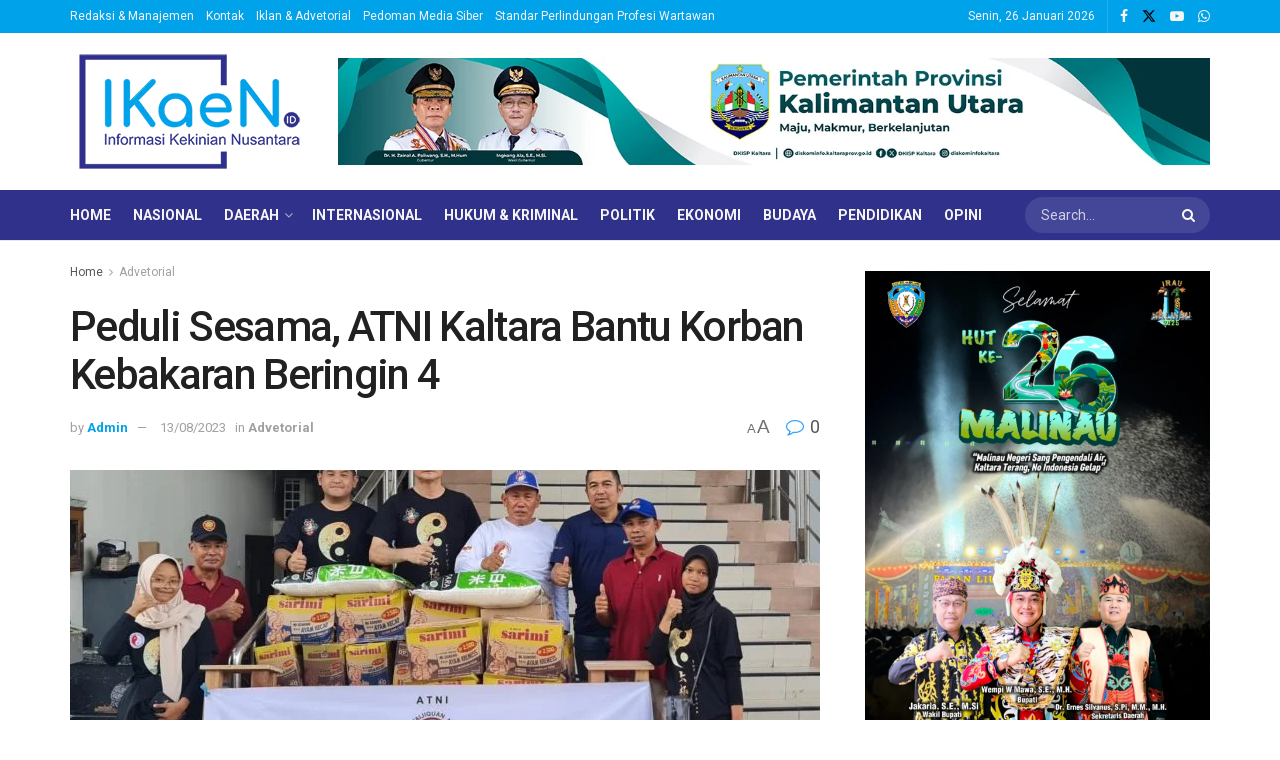

--- FILE ---
content_type: text/html; charset=UTF-8
request_url: https://ikaen.id/peduli-sesama-atni-kaltara-bantu-korban-kebakaran-beringin-4/
body_size: 35968
content:
<!doctype html>
<!--[if lt IE 7]> <html class="no-js lt-ie9 lt-ie8 lt-ie7" lang="id"> <![endif]-->
<!--[if IE 7]>    <html class="no-js lt-ie9 lt-ie8" lang="id"> <![endif]-->
<!--[if IE 8]>    <html class="no-js lt-ie9" lang="id"> <![endif]-->
<!--[if IE 9]>    <html class="no-js lt-ie10" lang="id"> <![endif]-->
<!--[if gt IE 8]><!--> <html class="no-js" lang="id"> <!--<![endif]-->
<head>
    <meta http-equiv="Content-Type" content="text/html; charset=UTF-8" />
    <meta name='viewport' content='width=device-width, initial-scale=1, user-scalable=yes' />
    <link rel="profile" href="http://gmpg.org/xfn/11" />
    <link rel="pingback" href="https://ikaen.id/xmlrpc.php" />
    <title>Peduli Sesama, ATNI Kaltara Bantu Korban Kebakaran Beringin 4 &#8211; IKAEN ID</title>
<meta name='robots' content='max-image-preview:large' />
	<style>img:is([sizes="auto" i], [sizes^="auto," i]) { contain-intrinsic-size: 3000px 1500px }</style>
	<meta property="og:type" content="article">
<meta property="og:title" content="Peduli Sesama, ATNI Kaltara Bantu Korban Kebakaran Beringin 4">
<meta property="og:site_name" content="IKAEN ID">
<meta property="og:description" content="IKaeN.id, TARAKAN – Musibah kebakaran menimpa masyarakat yang bermukim di Beringin 4, Kelurahan Selumit Pantai, Tarakan, Minggu (6/8/2023) lalu menyisakan">
<meta property="og:url" content="https://ikaen.id/peduli-sesama-atni-kaltara-bantu-korban-kebakaran-beringin-4/">
<meta property="og:locale" content="id_ID">
<meta property="og:image" content="https://ikaen.id/wp-content/uploads/2023/08/IMG-20230812-WA0013.jpg">
<meta property="og:image:height" content="1188">
<meta property="og:image:width" content="1600">
<meta property="article:published_time" content="2023-08-13T10:48:39+08:00">
<meta property="article:modified_time" content="2023-08-13T10:48:39+08:00">
<meta property="article:section" content="Advetorial">
<meta name="twitter:card" content="summary_large_image">
<meta name="twitter:title" content="Peduli Sesama, ATNI Kaltara Bantu Korban Kebakaran Beringin 4">
<meta name="twitter:description" content="IKaeN.id, TARAKAN – Musibah kebakaran menimpa masyarakat yang bermukim di Beringin 4, Kelurahan Selumit Pantai, Tarakan, Minggu (6/8/2023) lalu menyisakan">
<meta name="twitter:url" content="https://ikaen.id/peduli-sesama-atni-kaltara-bantu-korban-kebakaran-beringin-4/">
<meta name="twitter:site" content="">
<meta name="twitter:image" content="https://ikaen.id/wp-content/uploads/2023/08/IMG-20230812-WA0013.jpg">
<meta name="twitter:image:width" content="1600">
<meta name="twitter:image:height" content="1188">
			<script type="text/javascript">
			  var jnews_ajax_url = '/?ajax-request=jnews'
			</script>
			<script type="text/javascript">;window.jnews=window.jnews||{},window.jnews.library=window.jnews.library||{},window.jnews.library=function(){"use strict";var e=this;e.win=window,e.doc=document,e.noop=function(){},e.globalBody=e.doc.getElementsByTagName("body")[0],e.globalBody=e.globalBody?e.globalBody:e.doc,e.win.jnewsDataStorage=e.win.jnewsDataStorage||{_storage:new WeakMap,put:function(e,t,n){this._storage.has(e)||this._storage.set(e,new Map),this._storage.get(e).set(t,n)},get:function(e,t){return this._storage.get(e).get(t)},has:function(e,t){return this._storage.has(e)&&this._storage.get(e).has(t)},remove:function(e,t){var n=this._storage.get(e).delete(t);return 0===!this._storage.get(e).size&&this._storage.delete(e),n}},e.windowWidth=function(){return e.win.innerWidth||e.docEl.clientWidth||e.globalBody.clientWidth},e.windowHeight=function(){return e.win.innerHeight||e.docEl.clientHeight||e.globalBody.clientHeight},e.requestAnimationFrame=e.win.requestAnimationFrame||e.win.webkitRequestAnimationFrame||e.win.mozRequestAnimationFrame||e.win.msRequestAnimationFrame||window.oRequestAnimationFrame||function(e){return setTimeout(e,1e3/60)},e.cancelAnimationFrame=e.win.cancelAnimationFrame||e.win.webkitCancelAnimationFrame||e.win.webkitCancelRequestAnimationFrame||e.win.mozCancelAnimationFrame||e.win.msCancelRequestAnimationFrame||e.win.oCancelRequestAnimationFrame||function(e){clearTimeout(e)},e.classListSupport="classList"in document.createElement("_"),e.hasClass=e.classListSupport?function(e,t){return e.classList.contains(t)}:function(e,t){return e.className.indexOf(t)>=0},e.addClass=e.classListSupport?function(t,n){e.hasClass(t,n)||t.classList.add(n)}:function(t,n){e.hasClass(t,n)||(t.className+=" "+n)},e.removeClass=e.classListSupport?function(t,n){e.hasClass(t,n)&&t.classList.remove(n)}:function(t,n){e.hasClass(t,n)&&(t.className=t.className.replace(n,""))},e.objKeys=function(e){var t=[];for(var n in e)Object.prototype.hasOwnProperty.call(e,n)&&t.push(n);return t},e.isObjectSame=function(e,t){var n=!0;return JSON.stringify(e)!==JSON.stringify(t)&&(n=!1),n},e.extend=function(){for(var e,t,n,o=arguments[0]||{},i=1,a=arguments.length;i<a;i++)if(null!==(e=arguments[i]))for(t in e)o!==(n=e[t])&&void 0!==n&&(o[t]=n);return o},e.dataStorage=e.win.jnewsDataStorage,e.isVisible=function(e){return 0!==e.offsetWidth&&0!==e.offsetHeight||e.getBoundingClientRect().length},e.getHeight=function(e){return e.offsetHeight||e.clientHeight||e.getBoundingClientRect().height},e.getWidth=function(e){return e.offsetWidth||e.clientWidth||e.getBoundingClientRect().width},e.supportsPassive=!1;try{var t=Object.defineProperty({},"passive",{get:function(){e.supportsPassive=!0}});"createEvent"in e.doc?e.win.addEventListener("test",null,t):"fireEvent"in e.doc&&e.win.attachEvent("test",null)}catch(e){}e.passiveOption=!!e.supportsPassive&&{passive:!0},e.setStorage=function(e,t){e="jnews-"+e;var n={expired:Math.floor(((new Date).getTime()+432e5)/1e3)};t=Object.assign(n,t);localStorage.setItem(e,JSON.stringify(t))},e.getStorage=function(e){e="jnews-"+e;var t=localStorage.getItem(e);return null!==t&&0<t.length?JSON.parse(localStorage.getItem(e)):{}},e.expiredStorage=function(){var t,n="jnews-";for(var o in localStorage)o.indexOf(n)>-1&&"undefined"!==(t=e.getStorage(o.replace(n,""))).expired&&t.expired<Math.floor((new Date).getTime()/1e3)&&localStorage.removeItem(o)},e.addEvents=function(t,n,o){for(var i in n){var a=["touchstart","touchmove"].indexOf(i)>=0&&!o&&e.passiveOption;"createEvent"in e.doc?t.addEventListener(i,n[i],a):"fireEvent"in e.doc&&t.attachEvent("on"+i,n[i])}},e.removeEvents=function(t,n){for(var o in n)"createEvent"in e.doc?t.removeEventListener(o,n[o]):"fireEvent"in e.doc&&t.detachEvent("on"+o,n[o])},e.triggerEvents=function(t,n,o){var i;o=o||{detail:null};return"createEvent"in e.doc?(!(i=e.doc.createEvent("CustomEvent")||new CustomEvent(n)).initCustomEvent||i.initCustomEvent(n,!0,!1,o),void t.dispatchEvent(i)):"fireEvent"in e.doc?((i=e.doc.createEventObject()).eventType=n,void t.fireEvent("on"+i.eventType,i)):void 0},e.getParents=function(t,n){void 0===n&&(n=e.doc);for(var o=[],i=t.parentNode,a=!1;!a;)if(i){var r=i;r.querySelectorAll(n).length?a=!0:(o.push(r),i=r.parentNode)}else o=[],a=!0;return o},e.forEach=function(e,t,n){for(var o=0,i=e.length;o<i;o++)t.call(n,e[o],o)},e.getText=function(e){return e.innerText||e.textContent},e.setText=function(e,t){var n="object"==typeof t?t.innerText||t.textContent:t;e.innerText&&(e.innerText=n),e.textContent&&(e.textContent=n)},e.httpBuildQuery=function(t){return e.objKeys(t).reduce(function t(n){var o=arguments.length>1&&void 0!==arguments[1]?arguments[1]:null;return function(i,a){var r=n[a];a=encodeURIComponent(a);var s=o?"".concat(o,"[").concat(a,"]"):a;return null==r||"function"==typeof r?(i.push("".concat(s,"=")),i):["number","boolean","string"].includes(typeof r)?(i.push("".concat(s,"=").concat(encodeURIComponent(r))),i):(i.push(e.objKeys(r).reduce(t(r,s),[]).join("&")),i)}}(t),[]).join("&")},e.get=function(t,n,o,i){return o="function"==typeof o?o:e.noop,e.ajax("GET",t,n,o,i)},e.post=function(t,n,o,i){return o="function"==typeof o?o:e.noop,e.ajax("POST",t,n,o,i)},e.ajax=function(t,n,o,i,a){var r=new XMLHttpRequest,s=n,c=e.httpBuildQuery(o);if(t=-1!=["GET","POST"].indexOf(t)?t:"GET",r.open(t,s+("GET"==t?"?"+c:""),!0),"POST"==t&&r.setRequestHeader("Content-type","application/x-www-form-urlencoded"),r.setRequestHeader("X-Requested-With","XMLHttpRequest"),r.onreadystatechange=function(){4===r.readyState&&200<=r.status&&300>r.status&&"function"==typeof i&&i.call(void 0,r.response)},void 0!==a&&!a){return{xhr:r,send:function(){r.send("POST"==t?c:null)}}}return r.send("POST"==t?c:null),{xhr:r}},e.scrollTo=function(t,n,o){function i(e,t,n){this.start=this.position(),this.change=e-this.start,this.currentTime=0,this.increment=20,this.duration=void 0===n?500:n,this.callback=t,this.finish=!1,this.animateScroll()}return Math.easeInOutQuad=function(e,t,n,o){return(e/=o/2)<1?n/2*e*e+t:-n/2*(--e*(e-2)-1)+t},i.prototype.stop=function(){this.finish=!0},i.prototype.move=function(t){e.doc.documentElement.scrollTop=t,e.globalBody.parentNode.scrollTop=t,e.globalBody.scrollTop=t},i.prototype.position=function(){return e.doc.documentElement.scrollTop||e.globalBody.parentNode.scrollTop||e.globalBody.scrollTop},i.prototype.animateScroll=function(){this.currentTime+=this.increment;var t=Math.easeInOutQuad(this.currentTime,this.start,this.change,this.duration);this.move(t),this.currentTime<this.duration&&!this.finish?e.requestAnimationFrame.call(e.win,this.animateScroll.bind(this)):this.callback&&"function"==typeof this.callback&&this.callback()},new i(t,n,o)},e.unwrap=function(t){var n,o=t;e.forEach(t,(function(e,t){n?n+=e:n=e})),o.replaceWith(n)},e.performance={start:function(e){performance.mark(e+"Start")},stop:function(e){performance.mark(e+"End"),performance.measure(e,e+"Start",e+"End")}},e.fps=function(){var t=0,n=0,o=0;!function(){var i=t=0,a=0,r=0,s=document.getElementById("fpsTable"),c=function(t){void 0===document.getElementsByTagName("body")[0]?e.requestAnimationFrame.call(e.win,(function(){c(t)})):document.getElementsByTagName("body")[0].appendChild(t)};null===s&&((s=document.createElement("div")).style.position="fixed",s.style.top="120px",s.style.left="10px",s.style.width="100px",s.style.height="20px",s.style.border="1px solid black",s.style.fontSize="11px",s.style.zIndex="100000",s.style.backgroundColor="white",s.id="fpsTable",c(s));var l=function(){o++,n=Date.now(),(a=(o/(r=(n-t)/1e3)).toPrecision(2))!=i&&(i=a,s.innerHTML=i+"fps"),1<r&&(t=n,o=0),e.requestAnimationFrame.call(e.win,l)};l()}()},e.instr=function(e,t){for(var n=0;n<t.length;n++)if(-1!==e.toLowerCase().indexOf(t[n].toLowerCase()))return!0},e.winLoad=function(t,n){function o(o){if("complete"===e.doc.readyState||"interactive"===e.doc.readyState)return!o||n?setTimeout(t,n||1):t(o),1}o()||e.addEvents(e.win,{load:o})},e.docReady=function(t,n){function o(o){if("complete"===e.doc.readyState||"interactive"===e.doc.readyState)return!o||n?setTimeout(t,n||1):t(o),1}o()||e.addEvents(e.doc,{DOMContentLoaded:o})},e.fireOnce=function(){e.docReady((function(){e.assets=e.assets||[],e.assets.length&&(e.boot(),e.load_assets())}),50)},e.boot=function(){e.length&&e.doc.querySelectorAll("style[media]").forEach((function(e){"not all"==e.getAttribute("media")&&e.removeAttribute("media")}))},e.create_js=function(t,n){var o=e.doc.createElement("script");switch(o.setAttribute("src",t),n){case"defer":o.setAttribute("defer",!0);break;case"async":o.setAttribute("async",!0);break;case"deferasync":o.setAttribute("defer",!0),o.setAttribute("async",!0)}e.globalBody.appendChild(o)},e.load_assets=function(){"object"==typeof e.assets&&e.forEach(e.assets.slice(0),(function(t,n){var o="";t.defer&&(o+="defer"),t.async&&(o+="async"),e.create_js(t.url,o);var i=e.assets.indexOf(t);i>-1&&e.assets.splice(i,1)})),e.assets=jnewsoption.au_scripts=window.jnewsads=[]},e.setCookie=function(e,t,n){var o="";if(n){var i=new Date;i.setTime(i.getTime()+24*n*60*60*1e3),o="; expires="+i.toUTCString()}document.cookie=e+"="+(t||"")+o+"; path=/"},e.getCookie=function(e){for(var t=e+"=",n=document.cookie.split(";"),o=0;o<n.length;o++){for(var i=n[o];" "==i.charAt(0);)i=i.substring(1,i.length);if(0==i.indexOf(t))return i.substring(t.length,i.length)}return null},e.eraseCookie=function(e){document.cookie=e+"=; Path=/; Expires=Thu, 01 Jan 1970 00:00:01 GMT;"},e.docReady((function(){e.globalBody=e.globalBody==e.doc?e.doc.getElementsByTagName("body")[0]:e.globalBody,e.globalBody=e.globalBody?e.globalBody:e.doc})),e.winLoad((function(){e.winLoad((function(){var t=!1;if(void 0!==window.jnewsadmin)if(void 0!==window.file_version_checker){var n=e.objKeys(window.file_version_checker);n.length?n.forEach((function(e){t||"10.0.4"===window.file_version_checker[e]||(t=!0)})):t=!0}else t=!0;t&&(window.jnewsHelper.getMessage(),window.jnewsHelper.getNotice())}),2500)}))},window.jnews.library=new window.jnews.library;</script><link rel='dns-prefetch' href='//www.googletagmanager.com' />
<link rel='dns-prefetch' href='//stats.wp.com' />
<link rel='dns-prefetch' href='//fonts.googleapis.com' />
<link rel='preconnect' href='https://fonts.gstatic.com' />
<link rel="alternate" type="application/rss+xml" title="IKAEN ID &raquo; Feed" href="https://ikaen.id/feed/" />
<link rel="alternate" type="application/rss+xml" title="IKAEN ID &raquo; Umpan Komentar" href="https://ikaen.id/comments/feed/" />
<link rel="alternate" type="application/rss+xml" title="IKAEN ID &raquo; Peduli Sesama, ATNI Kaltara Bantu Korban Kebakaran Beringin 4 Umpan Komentar" href="https://ikaen.id/peduli-sesama-atni-kaltara-bantu-korban-kebakaran-beringin-4/feed/" />
<script type="text/javascript">
/* <![CDATA[ */
window._wpemojiSettings = {"baseUrl":"https:\/\/s.w.org\/images\/core\/emoji\/16.0.1\/72x72\/","ext":".png","svgUrl":"https:\/\/s.w.org\/images\/core\/emoji\/16.0.1\/svg\/","svgExt":".svg","source":{"concatemoji":"https:\/\/ikaen.id\/wp-includes\/js\/wp-emoji-release.min.js?ver=6.8.3"}};
/*! This file is auto-generated */
!function(s,n){var o,i,e;function c(e){try{var t={supportTests:e,timestamp:(new Date).valueOf()};sessionStorage.setItem(o,JSON.stringify(t))}catch(e){}}function p(e,t,n){e.clearRect(0,0,e.canvas.width,e.canvas.height),e.fillText(t,0,0);var t=new Uint32Array(e.getImageData(0,0,e.canvas.width,e.canvas.height).data),a=(e.clearRect(0,0,e.canvas.width,e.canvas.height),e.fillText(n,0,0),new Uint32Array(e.getImageData(0,0,e.canvas.width,e.canvas.height).data));return t.every(function(e,t){return e===a[t]})}function u(e,t){e.clearRect(0,0,e.canvas.width,e.canvas.height),e.fillText(t,0,0);for(var n=e.getImageData(16,16,1,1),a=0;a<n.data.length;a++)if(0!==n.data[a])return!1;return!0}function f(e,t,n,a){switch(t){case"flag":return n(e,"\ud83c\udff3\ufe0f\u200d\u26a7\ufe0f","\ud83c\udff3\ufe0f\u200b\u26a7\ufe0f")?!1:!n(e,"\ud83c\udde8\ud83c\uddf6","\ud83c\udde8\u200b\ud83c\uddf6")&&!n(e,"\ud83c\udff4\udb40\udc67\udb40\udc62\udb40\udc65\udb40\udc6e\udb40\udc67\udb40\udc7f","\ud83c\udff4\u200b\udb40\udc67\u200b\udb40\udc62\u200b\udb40\udc65\u200b\udb40\udc6e\u200b\udb40\udc67\u200b\udb40\udc7f");case"emoji":return!a(e,"\ud83e\udedf")}return!1}function g(e,t,n,a){var r="undefined"!=typeof WorkerGlobalScope&&self instanceof WorkerGlobalScope?new OffscreenCanvas(300,150):s.createElement("canvas"),o=r.getContext("2d",{willReadFrequently:!0}),i=(o.textBaseline="top",o.font="600 32px Arial",{});return e.forEach(function(e){i[e]=t(o,e,n,a)}),i}function t(e){var t=s.createElement("script");t.src=e,t.defer=!0,s.head.appendChild(t)}"undefined"!=typeof Promise&&(o="wpEmojiSettingsSupports",i=["flag","emoji"],n.supports={everything:!0,everythingExceptFlag:!0},e=new Promise(function(e){s.addEventListener("DOMContentLoaded",e,{once:!0})}),new Promise(function(t){var n=function(){try{var e=JSON.parse(sessionStorage.getItem(o));if("object"==typeof e&&"number"==typeof e.timestamp&&(new Date).valueOf()<e.timestamp+604800&&"object"==typeof e.supportTests)return e.supportTests}catch(e){}return null}();if(!n){if("undefined"!=typeof Worker&&"undefined"!=typeof OffscreenCanvas&&"undefined"!=typeof URL&&URL.createObjectURL&&"undefined"!=typeof Blob)try{var e="postMessage("+g.toString()+"("+[JSON.stringify(i),f.toString(),p.toString(),u.toString()].join(",")+"));",a=new Blob([e],{type:"text/javascript"}),r=new Worker(URL.createObjectURL(a),{name:"wpTestEmojiSupports"});return void(r.onmessage=function(e){c(n=e.data),r.terminate(),t(n)})}catch(e){}c(n=g(i,f,p,u))}t(n)}).then(function(e){for(var t in e)n.supports[t]=e[t],n.supports.everything=n.supports.everything&&n.supports[t],"flag"!==t&&(n.supports.everythingExceptFlag=n.supports.everythingExceptFlag&&n.supports[t]);n.supports.everythingExceptFlag=n.supports.everythingExceptFlag&&!n.supports.flag,n.DOMReady=!1,n.readyCallback=function(){n.DOMReady=!0}}).then(function(){return e}).then(function(){var e;n.supports.everything||(n.readyCallback(),(e=n.source||{}).concatemoji?t(e.concatemoji):e.wpemoji&&e.twemoji&&(t(e.twemoji),t(e.wpemoji)))}))}((window,document),window._wpemojiSettings);
/* ]]> */
</script>
<style id='wp-emoji-styles-inline-css' type='text/css'>

	img.wp-smiley, img.emoji {
		display: inline !important;
		border: none !important;
		box-shadow: none !important;
		height: 1em !important;
		width: 1em !important;
		margin: 0 0.07em !important;
		vertical-align: -0.1em !important;
		background: none !important;
		padding: 0 !important;
	}
</style>
<link rel='stylesheet' id='wp-block-library-css' href='https://ikaen.id/wp-includes/css/dist/block-library/style.min.css?ver=6.8.3' type='text/css' media='all' />
<style id='classic-theme-styles-inline-css' type='text/css'>
/*! This file is auto-generated */
.wp-block-button__link{color:#fff;background-color:#32373c;border-radius:9999px;box-shadow:none;text-decoration:none;padding:calc(.667em + 2px) calc(1.333em + 2px);font-size:1.125em}.wp-block-file__button{background:#32373c;color:#fff;text-decoration:none}
</style>
<link rel='stylesheet' id='mediaelement-css' href='https://ikaen.id/wp-includes/js/mediaelement/mediaelementplayer-legacy.min.css?ver=4.2.17' type='text/css' media='all' />
<link rel='stylesheet' id='wp-mediaelement-css' href='https://ikaen.id/wp-includes/js/mediaelement/wp-mediaelement.min.css?ver=6.8.3' type='text/css' media='all' />
<style id='jetpack-sharing-buttons-style-inline-css' type='text/css'>
.jetpack-sharing-buttons__services-list{display:flex;flex-direction:row;flex-wrap:wrap;gap:0;list-style-type:none;margin:5px;padding:0}.jetpack-sharing-buttons__services-list.has-small-icon-size{font-size:12px}.jetpack-sharing-buttons__services-list.has-normal-icon-size{font-size:16px}.jetpack-sharing-buttons__services-list.has-large-icon-size{font-size:24px}.jetpack-sharing-buttons__services-list.has-huge-icon-size{font-size:36px}@media print{.jetpack-sharing-buttons__services-list{display:none!important}}.editor-styles-wrapper .wp-block-jetpack-sharing-buttons{gap:0;padding-inline-start:0}ul.jetpack-sharing-buttons__services-list.has-background{padding:1.25em 2.375em}
</style>
<style id='global-styles-inline-css' type='text/css'>
:root{--wp--preset--aspect-ratio--square: 1;--wp--preset--aspect-ratio--4-3: 4/3;--wp--preset--aspect-ratio--3-4: 3/4;--wp--preset--aspect-ratio--3-2: 3/2;--wp--preset--aspect-ratio--2-3: 2/3;--wp--preset--aspect-ratio--16-9: 16/9;--wp--preset--aspect-ratio--9-16: 9/16;--wp--preset--color--black: #000000;--wp--preset--color--cyan-bluish-gray: #abb8c3;--wp--preset--color--white: #ffffff;--wp--preset--color--pale-pink: #f78da7;--wp--preset--color--vivid-red: #cf2e2e;--wp--preset--color--luminous-vivid-orange: #ff6900;--wp--preset--color--luminous-vivid-amber: #fcb900;--wp--preset--color--light-green-cyan: #7bdcb5;--wp--preset--color--vivid-green-cyan: #00d084;--wp--preset--color--pale-cyan-blue: #8ed1fc;--wp--preset--color--vivid-cyan-blue: #0693e3;--wp--preset--color--vivid-purple: #9b51e0;--wp--preset--gradient--vivid-cyan-blue-to-vivid-purple: linear-gradient(135deg,rgba(6,147,227,1) 0%,rgb(155,81,224) 100%);--wp--preset--gradient--light-green-cyan-to-vivid-green-cyan: linear-gradient(135deg,rgb(122,220,180) 0%,rgb(0,208,130) 100%);--wp--preset--gradient--luminous-vivid-amber-to-luminous-vivid-orange: linear-gradient(135deg,rgba(252,185,0,1) 0%,rgba(255,105,0,1) 100%);--wp--preset--gradient--luminous-vivid-orange-to-vivid-red: linear-gradient(135deg,rgba(255,105,0,1) 0%,rgb(207,46,46) 100%);--wp--preset--gradient--very-light-gray-to-cyan-bluish-gray: linear-gradient(135deg,rgb(238,238,238) 0%,rgb(169,184,195) 100%);--wp--preset--gradient--cool-to-warm-spectrum: linear-gradient(135deg,rgb(74,234,220) 0%,rgb(151,120,209) 20%,rgb(207,42,186) 40%,rgb(238,44,130) 60%,rgb(251,105,98) 80%,rgb(254,248,76) 100%);--wp--preset--gradient--blush-light-purple: linear-gradient(135deg,rgb(255,206,236) 0%,rgb(152,150,240) 100%);--wp--preset--gradient--blush-bordeaux: linear-gradient(135deg,rgb(254,205,165) 0%,rgb(254,45,45) 50%,rgb(107,0,62) 100%);--wp--preset--gradient--luminous-dusk: linear-gradient(135deg,rgb(255,203,112) 0%,rgb(199,81,192) 50%,rgb(65,88,208) 100%);--wp--preset--gradient--pale-ocean: linear-gradient(135deg,rgb(255,245,203) 0%,rgb(182,227,212) 50%,rgb(51,167,181) 100%);--wp--preset--gradient--electric-grass: linear-gradient(135deg,rgb(202,248,128) 0%,rgb(113,206,126) 100%);--wp--preset--gradient--midnight: linear-gradient(135deg,rgb(2,3,129) 0%,rgb(40,116,252) 100%);--wp--preset--font-size--small: 13px;--wp--preset--font-size--medium: 20px;--wp--preset--font-size--large: 36px;--wp--preset--font-size--x-large: 42px;--wp--preset--spacing--20: 0.44rem;--wp--preset--spacing--30: 0.67rem;--wp--preset--spacing--40: 1rem;--wp--preset--spacing--50: 1.5rem;--wp--preset--spacing--60: 2.25rem;--wp--preset--spacing--70: 3.38rem;--wp--preset--spacing--80: 5.06rem;--wp--preset--shadow--natural: 6px 6px 9px rgba(0, 0, 0, 0.2);--wp--preset--shadow--deep: 12px 12px 50px rgba(0, 0, 0, 0.4);--wp--preset--shadow--sharp: 6px 6px 0px rgba(0, 0, 0, 0.2);--wp--preset--shadow--outlined: 6px 6px 0px -3px rgba(255, 255, 255, 1), 6px 6px rgba(0, 0, 0, 1);--wp--preset--shadow--crisp: 6px 6px 0px rgba(0, 0, 0, 1);}:where(.is-layout-flex){gap: 0.5em;}:where(.is-layout-grid){gap: 0.5em;}body .is-layout-flex{display: flex;}.is-layout-flex{flex-wrap: wrap;align-items: center;}.is-layout-flex > :is(*, div){margin: 0;}body .is-layout-grid{display: grid;}.is-layout-grid > :is(*, div){margin: 0;}:where(.wp-block-columns.is-layout-flex){gap: 2em;}:where(.wp-block-columns.is-layout-grid){gap: 2em;}:where(.wp-block-post-template.is-layout-flex){gap: 1.25em;}:where(.wp-block-post-template.is-layout-grid){gap: 1.25em;}.has-black-color{color: var(--wp--preset--color--black) !important;}.has-cyan-bluish-gray-color{color: var(--wp--preset--color--cyan-bluish-gray) !important;}.has-white-color{color: var(--wp--preset--color--white) !important;}.has-pale-pink-color{color: var(--wp--preset--color--pale-pink) !important;}.has-vivid-red-color{color: var(--wp--preset--color--vivid-red) !important;}.has-luminous-vivid-orange-color{color: var(--wp--preset--color--luminous-vivid-orange) !important;}.has-luminous-vivid-amber-color{color: var(--wp--preset--color--luminous-vivid-amber) !important;}.has-light-green-cyan-color{color: var(--wp--preset--color--light-green-cyan) !important;}.has-vivid-green-cyan-color{color: var(--wp--preset--color--vivid-green-cyan) !important;}.has-pale-cyan-blue-color{color: var(--wp--preset--color--pale-cyan-blue) !important;}.has-vivid-cyan-blue-color{color: var(--wp--preset--color--vivid-cyan-blue) !important;}.has-vivid-purple-color{color: var(--wp--preset--color--vivid-purple) !important;}.has-black-background-color{background-color: var(--wp--preset--color--black) !important;}.has-cyan-bluish-gray-background-color{background-color: var(--wp--preset--color--cyan-bluish-gray) !important;}.has-white-background-color{background-color: var(--wp--preset--color--white) !important;}.has-pale-pink-background-color{background-color: var(--wp--preset--color--pale-pink) !important;}.has-vivid-red-background-color{background-color: var(--wp--preset--color--vivid-red) !important;}.has-luminous-vivid-orange-background-color{background-color: var(--wp--preset--color--luminous-vivid-orange) !important;}.has-luminous-vivid-amber-background-color{background-color: var(--wp--preset--color--luminous-vivid-amber) !important;}.has-light-green-cyan-background-color{background-color: var(--wp--preset--color--light-green-cyan) !important;}.has-vivid-green-cyan-background-color{background-color: var(--wp--preset--color--vivid-green-cyan) !important;}.has-pale-cyan-blue-background-color{background-color: var(--wp--preset--color--pale-cyan-blue) !important;}.has-vivid-cyan-blue-background-color{background-color: var(--wp--preset--color--vivid-cyan-blue) !important;}.has-vivid-purple-background-color{background-color: var(--wp--preset--color--vivid-purple) !important;}.has-black-border-color{border-color: var(--wp--preset--color--black) !important;}.has-cyan-bluish-gray-border-color{border-color: var(--wp--preset--color--cyan-bluish-gray) !important;}.has-white-border-color{border-color: var(--wp--preset--color--white) !important;}.has-pale-pink-border-color{border-color: var(--wp--preset--color--pale-pink) !important;}.has-vivid-red-border-color{border-color: var(--wp--preset--color--vivid-red) !important;}.has-luminous-vivid-orange-border-color{border-color: var(--wp--preset--color--luminous-vivid-orange) !important;}.has-luminous-vivid-amber-border-color{border-color: var(--wp--preset--color--luminous-vivid-amber) !important;}.has-light-green-cyan-border-color{border-color: var(--wp--preset--color--light-green-cyan) !important;}.has-vivid-green-cyan-border-color{border-color: var(--wp--preset--color--vivid-green-cyan) !important;}.has-pale-cyan-blue-border-color{border-color: var(--wp--preset--color--pale-cyan-blue) !important;}.has-vivid-cyan-blue-border-color{border-color: var(--wp--preset--color--vivid-cyan-blue) !important;}.has-vivid-purple-border-color{border-color: var(--wp--preset--color--vivid-purple) !important;}.has-vivid-cyan-blue-to-vivid-purple-gradient-background{background: var(--wp--preset--gradient--vivid-cyan-blue-to-vivid-purple) !important;}.has-light-green-cyan-to-vivid-green-cyan-gradient-background{background: var(--wp--preset--gradient--light-green-cyan-to-vivid-green-cyan) !important;}.has-luminous-vivid-amber-to-luminous-vivid-orange-gradient-background{background: var(--wp--preset--gradient--luminous-vivid-amber-to-luminous-vivid-orange) !important;}.has-luminous-vivid-orange-to-vivid-red-gradient-background{background: var(--wp--preset--gradient--luminous-vivid-orange-to-vivid-red) !important;}.has-very-light-gray-to-cyan-bluish-gray-gradient-background{background: var(--wp--preset--gradient--very-light-gray-to-cyan-bluish-gray) !important;}.has-cool-to-warm-spectrum-gradient-background{background: var(--wp--preset--gradient--cool-to-warm-spectrum) !important;}.has-blush-light-purple-gradient-background{background: var(--wp--preset--gradient--blush-light-purple) !important;}.has-blush-bordeaux-gradient-background{background: var(--wp--preset--gradient--blush-bordeaux) !important;}.has-luminous-dusk-gradient-background{background: var(--wp--preset--gradient--luminous-dusk) !important;}.has-pale-ocean-gradient-background{background: var(--wp--preset--gradient--pale-ocean) !important;}.has-electric-grass-gradient-background{background: var(--wp--preset--gradient--electric-grass) !important;}.has-midnight-gradient-background{background: var(--wp--preset--gradient--midnight) !important;}.has-small-font-size{font-size: var(--wp--preset--font-size--small) !important;}.has-medium-font-size{font-size: var(--wp--preset--font-size--medium) !important;}.has-large-font-size{font-size: var(--wp--preset--font-size--large) !important;}.has-x-large-font-size{font-size: var(--wp--preset--font-size--x-large) !important;}
:where(.wp-block-post-template.is-layout-flex){gap: 1.25em;}:where(.wp-block-post-template.is-layout-grid){gap: 1.25em;}
:where(.wp-block-columns.is-layout-flex){gap: 2em;}:where(.wp-block-columns.is-layout-grid){gap: 2em;}
:root :where(.wp-block-pullquote){font-size: 1.5em;line-height: 1.6;}
</style>
<link rel='stylesheet' id='jnews-parent-style-css' href='https://ikaen.id/wp-content/themes/jnews/style.css?ver=6.8.3' type='text/css' media='all' />
<link rel='stylesheet' id='js_composer_front-css' href='https://ikaen.id/wp-content/plugins/js_composer/assets/css/js_composer.min.css?ver=8.3.1' type='text/css' media='all' />
<style id='jetpack_facebook_likebox-inline-css' type='text/css'>
.widget_facebook_likebox {
	overflow: hidden;
}

</style>
<link rel='stylesheet' id='jeg_customizer_font-css' href='//fonts.googleapis.com/css?family=Roboto%3Aregular%2C500%2C700%2C500%2Cregular&#038;display=swap&#038;ver=1.3.0' type='text/css' media='all' />
<link rel='stylesheet' id='font-awesome-css' href='https://ikaen.id/wp-content/themes/jnews/assets/fonts/font-awesome/font-awesome.min.css?ver=1.0.0' type='text/css' media='all' />
<link rel='stylesheet' id='jnews-frontend-css' href='https://ikaen.id/wp-content/themes/jnews/assets/dist/frontend.min.css?ver=1.0.0' type='text/css' media='all' />
<link rel='stylesheet' id='jnews-js-composer-css' href='https://ikaen.id/wp-content/themes/jnews/assets/css/js-composer-frontend.css?ver=1.0.0' type='text/css' media='all' />
<link rel='stylesheet' id='jnews-style-css' href='https://ikaen.id/wp-content/themes/jnews-child/style.css?ver=1.0.0' type='text/css' media='all' />
<link rel='stylesheet' id='jnews-darkmode-css' href='https://ikaen.id/wp-content/themes/jnews/assets/css/darkmode.css?ver=1.0.0' type='text/css' media='all' />
<link rel='stylesheet' id='jnews-social-login-style-css' href='https://ikaen.id/wp-content/plugins/jnews-social-login/assets/css/plugin.css?ver=11.0.5' type='text/css' media='all' />
<link rel='stylesheet' id='jnews-select-share-css' href='https://ikaen.id/wp-content/plugins/jnews-social-share/assets/css/plugin.css' type='text/css' media='all' />
<link rel='stylesheet' id='jnews-weather-style-css' href='https://ikaen.id/wp-content/plugins/jnews-weather/assets/css/plugin.css?ver=11.0.2' type='text/css' media='all' />
<script type="text/javascript" src="https://ikaen.id/wp-includes/js/jquery/jquery.min.js?ver=3.7.1" id="jquery-core-js"></script>
<script type="text/javascript" src="https://ikaen.id/wp-includes/js/jquery/jquery-migrate.min.js?ver=3.4.1" id="jquery-migrate-js"></script>

<!-- Potongan tag Google (gtag.js) ditambahkan oleh Site Kit -->

<!-- Snippet Google Analytics telah ditambahkan oleh Site Kit -->
<script type="text/javascript" src="https://www.googletagmanager.com/gtag/js?id=GT-K5MPM96" id="google_gtagjs-js" async></script>
<script type="text/javascript" id="google_gtagjs-js-after">
/* <![CDATA[ */
window.dataLayer = window.dataLayer || [];function gtag(){dataLayer.push(arguments);}
gtag("set","linker",{"domains":["ikaen.id"]});
gtag("js", new Date());
gtag("set", "developer_id.dZTNiMT", true);
gtag("config", "GT-K5MPM96");
/* ]]> */
</script>

<!-- Potongan tag Google akhir (gtag.js) ditambahkan oleh Site Kit -->
<script></script><link rel="https://api.w.org/" href="https://ikaen.id/wp-json/" /><link rel="alternate" title="JSON" type="application/json" href="https://ikaen.id/wp-json/wp/v2/posts/245" /><link rel="EditURI" type="application/rsd+xml" title="RSD" href="https://ikaen.id/xmlrpc.php?rsd" />
<meta name="generator" content="WordPress 6.8.3" />
<link rel="canonical" href="https://ikaen.id/peduli-sesama-atni-kaltara-bantu-korban-kebakaran-beringin-4/" />
<link rel='shortlink' href='https://ikaen.id/?p=245' />
<link rel="alternate" title="oEmbed (JSON)" type="application/json+oembed" href="https://ikaen.id/wp-json/oembed/1.0/embed?url=https%3A%2F%2Fikaen.id%2Fpeduli-sesama-atni-kaltara-bantu-korban-kebakaran-beringin-4%2F" />
<link rel="alternate" title="oEmbed (XML)" type="text/xml+oembed" href="https://ikaen.id/wp-json/oembed/1.0/embed?url=https%3A%2F%2Fikaen.id%2Fpeduli-sesama-atni-kaltara-bantu-korban-kebakaran-beringin-4%2F&#038;format=xml" />
<meta name="generator" content="Site Kit by Google 1.155.0" />	<style>img#wpstats{display:none}</style>
		<meta name="generator" content="Powered by WPBakery Page Builder - drag and drop page builder for WordPress."/>
<script type='application/ld+json'>{"@context":"http:\/\/schema.org","@type":"Organization","@id":"https:\/\/ikaen.id\/#organization","url":"https:\/\/ikaen.id\/","name":"","logo":{"@type":"ImageObject","url":""},"sameAs":["#","#","#","#"]}</script>
<script type='application/ld+json'>{"@context":"http:\/\/schema.org","@type":"WebSite","@id":"https:\/\/ikaen.id\/#website","url":"https:\/\/ikaen.id\/","name":"","potentialAction":{"@type":"SearchAction","target":"https:\/\/ikaen.id\/?s={search_term_string}","query-input":"required name=search_term_string"}}</script>
<link rel="icon" href="https://ikaen.id/wp-content/uploads/2023/08/cropped-fav-32x32.png" sizes="32x32" />
<link rel="icon" href="https://ikaen.id/wp-content/uploads/2023/08/cropped-fav-192x192.png" sizes="192x192" />
<link rel="apple-touch-icon" href="https://ikaen.id/wp-content/uploads/2023/08/cropped-fav-180x180.png" />
<meta name="msapplication-TileImage" content="https://ikaen.id/wp-content/uploads/2023/08/cropped-fav-270x270.png" />
<style id="jeg_dynamic_css" type="text/css" data-type="jeg_custom-css">body { --j-accent-color : #00a2e9; } a, .jeg_menu_style_5>li>a:hover, .jeg_menu_style_5>li.sfHover>a, .jeg_menu_style_5>li.current-menu-item>a, .jeg_menu_style_5>li.current-menu-ancestor>a, .jeg_navbar .jeg_menu:not(.jeg_main_menu)>li>a:hover, .jeg_midbar .jeg_menu:not(.jeg_main_menu)>li>a:hover, .jeg_side_tabs li.active, .jeg_block_heading_5 strong, .jeg_block_heading_6 strong, .jeg_block_heading_7 strong, .jeg_block_heading_8 strong, .jeg_subcat_list li a:hover, .jeg_subcat_list li button:hover, .jeg_pl_lg_7 .jeg_thumb .jeg_post_category a, .jeg_pl_xs_2:before, .jeg_pl_xs_4 .jeg_postblock_content:before, .jeg_postblock .jeg_post_title a:hover, .jeg_hero_style_6 .jeg_post_title a:hover, .jeg_sidefeed .jeg_pl_xs_3 .jeg_post_title a:hover, .widget_jnews_popular .jeg_post_title a:hover, .jeg_meta_author a, .widget_archive li a:hover, .widget_pages li a:hover, .widget_meta li a:hover, .widget_recent_entries li a:hover, .widget_rss li a:hover, .widget_rss cite, .widget_categories li a:hover, .widget_categories li.current-cat>a, #breadcrumbs a:hover, .jeg_share_count .counts, .commentlist .bypostauthor>.comment-body>.comment-author>.fn, span.required, .jeg_review_title, .bestprice .price, .authorlink a:hover, .jeg_vertical_playlist .jeg_video_playlist_play_icon, .jeg_vertical_playlist .jeg_video_playlist_item.active .jeg_video_playlist_thumbnail:before, .jeg_horizontal_playlist .jeg_video_playlist_play, .woocommerce li.product .pricegroup .button, .widget_display_forums li a:hover, .widget_display_topics li:before, .widget_display_replies li:before, .widget_display_views li:before, .bbp-breadcrumb a:hover, .jeg_mobile_menu li.sfHover>a, .jeg_mobile_menu li a:hover, .split-template-6 .pagenum, .jeg_mobile_menu_style_5>li>a:hover, .jeg_mobile_menu_style_5>li.sfHover>a, .jeg_mobile_menu_style_5>li.current-menu-item>a, .jeg_mobile_menu_style_5>li.current-menu-ancestor>a { color : #00a2e9; } .jeg_menu_style_1>li>a:before, .jeg_menu_style_2>li>a:before, .jeg_menu_style_3>li>a:before, .jeg_side_toggle, .jeg_slide_caption .jeg_post_category a, .jeg_slider_type_1_wrapper .tns-controls button.tns-next, .jeg_block_heading_1 .jeg_block_title span, .jeg_block_heading_2 .jeg_block_title span, .jeg_block_heading_3, .jeg_block_heading_4 .jeg_block_title span, .jeg_block_heading_6:after, .jeg_pl_lg_box .jeg_post_category a, .jeg_pl_md_box .jeg_post_category a, .jeg_readmore:hover, .jeg_thumb .jeg_post_category a, .jeg_block_loadmore a:hover, .jeg_postblock.alt .jeg_block_loadmore a:hover, .jeg_block_loadmore a.active, .jeg_postblock_carousel_2 .jeg_post_category a, .jeg_heroblock .jeg_post_category a, .jeg_pagenav_1 .page_number.active, .jeg_pagenav_1 .page_number.active:hover, input[type="submit"], .btn, .button, .widget_tag_cloud a:hover, .popularpost_item:hover .jeg_post_title a:before, .jeg_splitpost_4 .page_nav, .jeg_splitpost_5 .page_nav, .jeg_post_via a:hover, .jeg_post_source a:hover, .jeg_post_tags a:hover, .comment-reply-title small a:before, .comment-reply-title small a:after, .jeg_storelist .productlink, .authorlink li.active a:before, .jeg_footer.dark .socials_widget:not(.nobg) a:hover .fa, div.jeg_breakingnews_title, .jeg_overlay_slider_bottom_wrapper .tns-controls button, .jeg_overlay_slider_bottom_wrapper .tns-controls button:hover, .jeg_vertical_playlist .jeg_video_playlist_current, .woocommerce span.onsale, .woocommerce #respond input#submit:hover, .woocommerce a.button:hover, .woocommerce button.button:hover, .woocommerce input.button:hover, .woocommerce #respond input#submit.alt, .woocommerce a.button.alt, .woocommerce button.button.alt, .woocommerce input.button.alt, .jeg_popup_post .caption, .jeg_footer.dark input[type="submit"], .jeg_footer.dark .btn, .jeg_footer.dark .button, .footer_widget.widget_tag_cloud a:hover, .jeg_inner_content .content-inner .jeg_post_category a:hover, #buddypress .standard-form button, #buddypress a.button, #buddypress input[type="submit"], #buddypress input[type="button"], #buddypress input[type="reset"], #buddypress ul.button-nav li a, #buddypress .generic-button a, #buddypress .generic-button button, #buddypress .comment-reply-link, #buddypress a.bp-title-button, #buddypress.buddypress-wrap .members-list li .user-update .activity-read-more a, div#buddypress .standard-form button:hover, div#buddypress a.button:hover, div#buddypress input[type="submit"]:hover, div#buddypress input[type="button"]:hover, div#buddypress input[type="reset"]:hover, div#buddypress ul.button-nav li a:hover, div#buddypress .generic-button a:hover, div#buddypress .generic-button button:hover, div#buddypress .comment-reply-link:hover, div#buddypress a.bp-title-button:hover, div#buddypress.buddypress-wrap .members-list li .user-update .activity-read-more a:hover, #buddypress #item-nav .item-list-tabs ul li a:before, .jeg_inner_content .jeg_meta_container .follow-wrapper a { background-color : #00a2e9; } .jeg_block_heading_7 .jeg_block_title span, .jeg_readmore:hover, .jeg_block_loadmore a:hover, .jeg_block_loadmore a.active, .jeg_pagenav_1 .page_number.active, .jeg_pagenav_1 .page_number.active:hover, .jeg_pagenav_3 .page_number:hover, .jeg_prevnext_post a:hover h3, .jeg_overlay_slider .jeg_post_category, .jeg_sidefeed .jeg_post.active, .jeg_vertical_playlist.jeg_vertical_playlist .jeg_video_playlist_item.active .jeg_video_playlist_thumbnail img, .jeg_horizontal_playlist .jeg_video_playlist_item.active { border-color : #00a2e9; } .jeg_tabpost_nav li.active, .woocommerce div.product .woocommerce-tabs ul.tabs li.active, .jeg_mobile_menu_style_1>li.current-menu-item a, .jeg_mobile_menu_style_1>li.current-menu-ancestor a, .jeg_mobile_menu_style_2>li.current-menu-item::after, .jeg_mobile_menu_style_2>li.current-menu-ancestor::after, .jeg_mobile_menu_style_3>li.current-menu-item::before, .jeg_mobile_menu_style_3>li.current-menu-ancestor::before { border-bottom-color : #00a2e9; } .jeg_topbar .jeg_nav_row, .jeg_topbar .jeg_search_no_expand .jeg_search_input { line-height : 33px; } .jeg_topbar .jeg_nav_row, .jeg_topbar .jeg_nav_icon { height : 33px; } .jeg_topbar, .jeg_topbar.dark, .jeg_topbar.custom { background : #00a2e9; } .jeg_midbar { height : 157px; } .jeg_header .jeg_bottombar.jeg_navbar_wrapper:not(.jeg_navbar_boxed), .jeg_header .jeg_bottombar.jeg_navbar_boxed .jeg_nav_row { background : #2f318b; } .jeg_header .jeg_bottombar, .jeg_header .jeg_bottombar.jeg_navbar_dark, .jeg_bottombar.jeg_navbar_boxed .jeg_nav_row, .jeg_bottombar.jeg_navbar_dark.jeg_navbar_boxed .jeg_nav_row { border-top-width : 0px; } .jeg_header_sticky .jeg_navbar_wrapper:not(.jeg_navbar_boxed), .jeg_header_sticky .jeg_navbar_boxed .jeg_nav_row { background : #2f318b; } .jeg_navbar_mobile_menu { background : #2f318b; border-top-width : 2px; border-top-color : #000000; } .jeg_navbar_mobile_menu li a { color : #ffffff; } .jeg_header .socials_widget > a > i.fa:before { color : #f5f5f5; } .jeg_header .socials_widget.nobg > a > span.jeg-icon svg { fill : #f5f5f5; } .jeg_header .socials_widget > a > span.jeg-icon svg { fill : #f5f5f5; } #jeg_off_canvas.dark .jeg_mobile_wrapper, #jeg_off_canvas .jeg_mobile_wrapper { background : #2f318b; } .jeg_footer_content,.jeg_footer.dark .jeg_footer_content { background-color : #2f318b; } .jeg_footer .jeg_footer_heading h3,.jeg_footer.dark .jeg_footer_heading h3,.jeg_footer .widget h2,.jeg_footer .footer_dark .widget h2 { color : #ffffff; } .jeg_footer_secondary,.jeg_footer.dark .jeg_footer_secondary,.jeg_footer_bottom,.jeg_footer.dark .jeg_footer_bottom,.jeg_footer_sidecontent .jeg_footer_primary { color : #ffffff; } body,input,textarea,select,.chosen-container-single .chosen-single,.btn,.button { font-family: Roboto,Helvetica,Arial,sans-serif; } .jeg_post_title, .entry-header .jeg_post_title, .jeg_single_tpl_2 .entry-header .jeg_post_title, .jeg_single_tpl_3 .entry-header .jeg_post_title, .jeg_single_tpl_6 .entry-header .jeg_post_title, .jeg_content .jeg_custom_title_wrapper .jeg_post_title { font-family: Roboto,Helvetica,Arial,sans-serif;font-weight : 500; font-style : normal;  } .jeg_post_excerpt p, .content-inner p { font-family: Roboto,Helvetica,Arial,sans-serif;font-weight : 400; font-style : normal;  } </style><style type="text/css">
					.no_thumbnail .jeg_thumb,
					.thumbnail-container.no_thumbnail {
					    display: none !important;
					}
					.jeg_search_result .jeg_pl_xs_3.no_thumbnail .jeg_postblock_content,
					.jeg_sidefeed .jeg_pl_xs_3.no_thumbnail .jeg_postblock_content,
					.jeg_pl_sm.no_thumbnail .jeg_postblock_content {
					    margin-left: 0;
					}
					.jeg_postblock_11 .no_thumbnail .jeg_postblock_content,
					.jeg_postblock_12 .no_thumbnail .jeg_postblock_content,
					.jeg_postblock_12.jeg_col_3o3 .no_thumbnail .jeg_postblock_content  {
					    margin-top: 0;
					}
					.jeg_postblock_15 .jeg_pl_md_box.no_thumbnail .jeg_postblock_content,
					.jeg_postblock_19 .jeg_pl_md_box.no_thumbnail .jeg_postblock_content,
					.jeg_postblock_24 .jeg_pl_md_box.no_thumbnail .jeg_postblock_content,
					.jeg_sidefeed .jeg_pl_md_box .jeg_postblock_content {
					    position: relative;
					}
					.jeg_postblock_carousel_2 .no_thumbnail .jeg_post_title a,
					.jeg_postblock_carousel_2 .no_thumbnail .jeg_post_title a:hover,
					.jeg_postblock_carousel_2 .no_thumbnail .jeg_post_meta .fa {
					    color: #212121 !important;
					} 
					.jnews-dark-mode .jeg_postblock_carousel_2 .no_thumbnail .jeg_post_title a,
					.jnews-dark-mode .jeg_postblock_carousel_2 .no_thumbnail .jeg_post_title a:hover,
					.jnews-dark-mode .jeg_postblock_carousel_2 .no_thumbnail .jeg_post_meta .fa {
					    color: #fff !important;
					} 
				</style><noscript><style> .wpb_animate_when_almost_visible { opacity: 1; }</style></noscript></head>
<body class="wp-singular post-template-default single single-post postid-245 single-format-standard wp-embed-responsive wp-theme-jnews wp-child-theme-jnews-child jeg_toggle_light jeg_single_tpl_1 jnews jeg_boxed jsc_normal wpb-js-composer js-comp-ver-8.3.1 vc_responsive">

    
    
    <div class="jeg_ad jeg_ad_top jnews_header_top_ads">
        <div class='ads-wrapper  '><a href='' aria-label="Visit advertisement link" rel="noopener" class='adlink ads_image_tablet '>
                                    <img width="1200" height="148" src='https://ikaen.id/wp-content/themes/jnews/assets/img/jeg-empty.png' class='lazyload' data-src='http://ikaen.id/wp-content/uploads/2025/05/728X90-HEADER-PEMPROV-2025_FIX.jpg' alt='' data-pin-no-hover="true">
                                </a><a href='' aria-label="Visit advertisement link" rel="noopener" class='adlink ads_image_phone '>
                                    <img width="1200" height="148" src='https://ikaen.id/wp-content/themes/jnews/assets/img/jeg-empty.png' class='lazyload' data-src='http://ikaen.id/wp-content/uploads/2025/05/728X90-HEADER-PEMPROV-2025_FIX.jpg' alt='' data-pin-no-hover="true">
                                </a></div>    </div>

    <!-- The Main Wrapper
    ============================================= -->
    <div class="jeg_viewport">

        
        <div class="jeg_header_wrapper">
            <div class="jeg_header_instagram_wrapper">
    </div>

<!-- HEADER -->
<div class="jeg_header normal">
    <div class="jeg_topbar jeg_container jeg_navbar_wrapper dark">
    <div class="container">
        <div class="jeg_nav_row">
            
                <div class="jeg_nav_col jeg_nav_left  jeg_nav_grow">
                    <div class="item_wrap jeg_nav_alignleft">
                        <div class="jeg_nav_item">
	<ul class="jeg_menu jeg_top_menu"><li id="menu-item-211" class="menu-item menu-item-type-post_type menu-item-object-page menu-item-211"><a href="https://ikaen.id/redaksi-manajemen/">Redaksi &#038; Manajemen</a></li>
<li id="menu-item-209" class="menu-item menu-item-type-post_type menu-item-object-page menu-item-209"><a href="https://ikaen.id/kontak/">Kontak</a></li>
<li id="menu-item-208" class="menu-item menu-item-type-post_type menu-item-object-page menu-item-208"><a href="https://ikaen.id/iklan-advetorial/">Iklan &#038; Advetorial</a></li>
<li id="menu-item-210" class="menu-item menu-item-type-post_type menu-item-object-page menu-item-210"><a href="https://ikaen.id/pedoman-media-siber/">Pedoman Media Siber</a></li>
<li id="menu-item-212" class="menu-item menu-item-type-post_type menu-item-object-page menu-item-212"><a href="https://ikaen.id/standar-perlindungan-profesi-wartawan/">Standar Perlindungan Profesi Wartawan</a></li>
</ul></div>                    </div>
                </div>

                
                <div class="jeg_nav_col jeg_nav_center  jeg_nav_normal">
                    <div class="item_wrap jeg_nav_aligncenter">
                                            </div>
                </div>

                
                <div class="jeg_nav_col jeg_nav_right  jeg_nav_normal">
                    <div class="item_wrap jeg_nav_alignright">
                        <div class="jeg_nav_item jeg_top_date">
    Senin, 26 Januari 2026</div>			<div
				class="jeg_nav_item socials_widget jeg_social_icon_block nobg">
				<a href="#" target='_blank' rel='external noopener nofollow'  aria-label="Find us on Facebook" class="jeg_facebook"><i class="fa fa-facebook"></i> </a><a href="#" target='_blank' rel='external noopener nofollow'  aria-label="Find us on Twitter" class="jeg_twitter"><i class="fa fa-twitter"><span class="jeg-icon icon-twitter"><svg xmlns="http://www.w3.org/2000/svg" height="1em" viewBox="0 0 512 512"><!--! Font Awesome Free 6.4.2 by @fontawesome - https://fontawesome.com License - https://fontawesome.com/license (Commercial License) Copyright 2023 Fonticons, Inc. --><path d="M389.2 48h70.6L305.6 224.2 487 464H345L233.7 318.6 106.5 464H35.8L200.7 275.5 26.8 48H172.4L272.9 180.9 389.2 48zM364.4 421.8h39.1L151.1 88h-42L364.4 421.8z"/></svg></span></i> </a><a href="#" target='_blank' rel='external noopener nofollow'  aria-label="Find us on Youtube" class="jeg_youtube"><i class="fa fa-youtube-play"></i> </a><a href="#" target='_blank' rel='external noopener nofollow'  aria-label="Find us on Whatsapp" class="jeg_whatsapp"><i class="fa fa-whatsapp"></i> </a>			</div>
			                    </div>
                </div>

                        </div>
    </div>
</div><!-- /.jeg_container --><div class="jeg_midbar jeg_container jeg_navbar_wrapper normal">
    <div class="container">
        <div class="jeg_nav_row">
            
                <div class="jeg_nav_col jeg_nav_left jeg_nav_normal">
                    <div class="item_wrap jeg_nav_alignleft">
                        <div class="jeg_nav_item jeg_logo jeg_desktop_logo">
			<div class="site-title">
			<a href="https://ikaen.id/" aria-label="Visit Homepage" style="padding: 0 0 0 0;">
				<img class='jeg_logo_img' src="http://ikaen.id/wp-content/uploads/2023/08/logo_ikn_240.png" srcset="http://ikaen.id/wp-content/uploads/2023/08/logo_ikn_240.png 1x, http://ikaen.id/wp-content/uploads/2023/08/logo_ikn_320.png 2x" alt="IKAEN ID"data-light-src="http://ikaen.id/wp-content/uploads/2023/08/logo_ikn_240.png" data-light-srcset="http://ikaen.id/wp-content/uploads/2023/08/logo_ikn_240.png 1x, http://ikaen.id/wp-content/uploads/2023/08/logo_ikn_320.png 2x" data-dark-src="http://ikaen.id/wp-content/uploads/2023/08/logo_ikn_240s.png" data-dark-srcset="http://ikaen.id/wp-content/uploads/2023/08/logo_ikn_240s.png 1x, http://ikaen.id/wp-content/uploads/2023/08/logo_ikn_320s.png 2x"width="240" height="124">			</a>
		</div>
	</div>
                    </div>
                </div>

                
                <div class="jeg_nav_col jeg_nav_center jeg_nav_normal">
                    <div class="item_wrap jeg_nav_aligncenter">
                                            </div>
                </div>

                
                <div class="jeg_nav_col jeg_nav_right jeg_nav_grow">
                    <div class="item_wrap jeg_nav_alignright">
                        <div class="jeg_nav_item jeg_ad jeg_ad_top jnews_header_ads">
    <div class='ads-wrapper  '><a href='#' aria-label="Visit advertisement link" rel="noopener" class='adlink ads_image '>
                                    <img width="1200" height="148" src='https://ikaen.id/wp-content/themes/jnews/assets/img/jeg-empty.png' class='lazyload' data-src='http://ikaen.id/wp-content/uploads/2025/05/728X90-HEADER-PEMPROV-2025_FIX.jpg' alt='Advertisement' data-pin-no-hover="true">
                                </a></div></div>                    </div>
                </div>

                        </div>
    </div>
</div><div class="jeg_bottombar jeg_navbar jeg_container jeg_navbar_wrapper jeg_navbar_normal jeg_navbar_dark">
    <div class="container">
        <div class="jeg_nav_row">
            
                <div class="jeg_nav_col jeg_nav_left jeg_nav_grow">
                    <div class="item_wrap jeg_nav_alignleft">
                        <div class="jeg_nav_item jeg_main_menu_wrapper">
<div class="jeg_mainmenu_wrap"><ul class="jeg_menu jeg_main_menu jeg_menu_style_1" data-animation="animate"><li id="menu-item-119" class="menu-item menu-item-type-post_type menu-item-object-page menu-item-home menu-item-119 bgnav" data-item-row="default" ><a href="https://ikaen.id/">Home</a></li>
<li id="menu-item-182" class="menu-item menu-item-type-taxonomy menu-item-object-category menu-item-182 bgnav" data-item-row="default" ><a href="https://ikaen.id/category/nasional/">Nasional</a></li>
<li id="menu-item-127" class="menu-item menu-item-type-taxonomy menu-item-object-category menu-item-has-children menu-item-127 bgnav" data-item-row="default" ><a href="https://ikaen.id/category/daerah/">Daerah</a>
<ul class="sub-menu">
	<li id="menu-item-176" class="menu-item menu-item-type-taxonomy menu-item-object-category menu-item-176 bgnav" data-item-row="default" ><a href="https://ikaen.id/category/daerah/bulungan/">Bulungan</a></li>
	<li id="menu-item-180" class="menu-item menu-item-type-taxonomy menu-item-object-category menu-item-180 bgnav" data-item-row="default" ><a href="https://ikaen.id/category/daerah/tarakan/">Tarakan</a></li>
	<li id="menu-item-178" class="menu-item menu-item-type-taxonomy menu-item-object-category menu-item-178 bgnav" data-item-row="default" ><a href="https://ikaen.id/category/daerah/nunukan/">Nunukan</a></li>
	<li id="menu-item-177" class="menu-item menu-item-type-taxonomy menu-item-object-category menu-item-177 bgnav" data-item-row="default" ><a href="https://ikaen.id/category/daerah/malinau/">Malinau</a></li>
	<li id="menu-item-179" class="menu-item menu-item-type-taxonomy menu-item-object-category menu-item-179 bgnav" data-item-row="default" ><a href="https://ikaen.id/category/daerah/tanatidung/">Tana Tidung</a></li>
</ul>
</li>
<li id="menu-item-128" class="menu-item menu-item-type-taxonomy menu-item-object-category menu-item-128 bgnav" data-item-row="default" ><a href="https://ikaen.id/category/internasional/">Internasional</a></li>
<li id="menu-item-124" class="menu-item menu-item-type-taxonomy menu-item-object-category menu-item-124 bgnav" data-item-row="default" ><a href="https://ikaen.id/category/hukrim/">Hukum &amp; Kriminal</a></li>
<li id="menu-item-125" class="menu-item menu-item-type-taxonomy menu-item-object-category menu-item-125 bgnav" data-item-row="default" ><a href="https://ikaen.id/category/politik/">Politik</a></li>
<li id="menu-item-181" class="menu-item menu-item-type-taxonomy menu-item-object-category menu-item-181 bgnav" data-item-row="default" ><a href="https://ikaen.id/category/ekonomi/">Ekonomi</a></li>
<li id="menu-item-186" class="menu-item menu-item-type-taxonomy menu-item-object-category menu-item-186 bgnav" data-item-row="default" ><a href="https://ikaen.id/category/budaya/">Budaya</a></li>
<li id="menu-item-185" class="menu-item menu-item-type-taxonomy menu-item-object-category menu-item-185 bgnav" data-item-row="default" ><a href="https://ikaen.id/category/pendidikan/">Pendidikan</a></li>
<li id="menu-item-183" class="menu-item menu-item-type-taxonomy menu-item-object-category menu-item-183 bgnav" data-item-row="default" ><a href="https://ikaen.id/category/opini/">Opini</a></li>
</ul></div></div>
                    </div>
                </div>

                
                <div class="jeg_nav_col jeg_nav_center jeg_nav_normal">
                    <div class="item_wrap jeg_nav_aligncenter">
                                            </div>
                </div>

                
                <div class="jeg_nav_col jeg_nav_right jeg_nav_normal">
                    <div class="item_wrap jeg_nav_alignright">
                        <!-- Search Form -->
<div class="jeg_nav_item jeg_nav_search">
	<div class="jeg_search_wrapper jeg_search_no_expand round">
	    <a href="#" class="jeg_search_toggle"><i class="fa fa-search"></i></a>
	    <form action="https://ikaen.id/" method="get" class="jeg_search_form" target="_top">
    <input name="s" class="jeg_search_input" placeholder="Search..." type="text" value="" autocomplete="off">
	<button aria-label="Search Button" type="submit" class="jeg_search_button btn"><i class="fa fa-search"></i></button>
</form>
<!-- jeg_search_hide with_result no_result -->
<div class="jeg_search_result jeg_search_hide with_result">
    <div class="search-result-wrapper">
    </div>
    <div class="search-link search-noresult">
        No Result    </div>
    <div class="search-link search-all-button">
        <i class="fa fa-search"></i> View All Result    </div>
</div>	</div>
</div>                    </div>
                </div>

                        </div>
    </div>
</div></div><!-- /.jeg_header -->        </div>

        <div class="jeg_header_sticky">
            <div class="sticky_blankspace"></div>
<div class="jeg_header normal">
    <div class="jeg_container">
        <div data-mode="scroll" class="jeg_stickybar jeg_navbar jeg_navbar_wrapper jeg_navbar_normal jeg_navbar_dark">
            <div class="container">
    <div class="jeg_nav_row">
        
            <div class="jeg_nav_col jeg_nav_left jeg_nav_grow">
                <div class="item_wrap jeg_nav_alignleft">
                    <div class="jeg_nav_item jeg_main_menu_wrapper">
<div class="jeg_mainmenu_wrap"><ul class="jeg_menu jeg_main_menu jeg_menu_style_1" data-animation="animate"><li id="menu-item-119" class="menu-item menu-item-type-post_type menu-item-object-page menu-item-home menu-item-119 bgnav" data-item-row="default" ><a href="https://ikaen.id/">Home</a></li>
<li id="menu-item-182" class="menu-item menu-item-type-taxonomy menu-item-object-category menu-item-182 bgnav" data-item-row="default" ><a href="https://ikaen.id/category/nasional/">Nasional</a></li>
<li id="menu-item-127" class="menu-item menu-item-type-taxonomy menu-item-object-category menu-item-has-children menu-item-127 bgnav" data-item-row="default" ><a href="https://ikaen.id/category/daerah/">Daerah</a>
<ul class="sub-menu">
	<li id="menu-item-176" class="menu-item menu-item-type-taxonomy menu-item-object-category menu-item-176 bgnav" data-item-row="default" ><a href="https://ikaen.id/category/daerah/bulungan/">Bulungan</a></li>
	<li id="menu-item-180" class="menu-item menu-item-type-taxonomy menu-item-object-category menu-item-180 bgnav" data-item-row="default" ><a href="https://ikaen.id/category/daerah/tarakan/">Tarakan</a></li>
	<li id="menu-item-178" class="menu-item menu-item-type-taxonomy menu-item-object-category menu-item-178 bgnav" data-item-row="default" ><a href="https://ikaen.id/category/daerah/nunukan/">Nunukan</a></li>
	<li id="menu-item-177" class="menu-item menu-item-type-taxonomy menu-item-object-category menu-item-177 bgnav" data-item-row="default" ><a href="https://ikaen.id/category/daerah/malinau/">Malinau</a></li>
	<li id="menu-item-179" class="menu-item menu-item-type-taxonomy menu-item-object-category menu-item-179 bgnav" data-item-row="default" ><a href="https://ikaen.id/category/daerah/tanatidung/">Tana Tidung</a></li>
</ul>
</li>
<li id="menu-item-128" class="menu-item menu-item-type-taxonomy menu-item-object-category menu-item-128 bgnav" data-item-row="default" ><a href="https://ikaen.id/category/internasional/">Internasional</a></li>
<li id="menu-item-124" class="menu-item menu-item-type-taxonomy menu-item-object-category menu-item-124 bgnav" data-item-row="default" ><a href="https://ikaen.id/category/hukrim/">Hukum &amp; Kriminal</a></li>
<li id="menu-item-125" class="menu-item menu-item-type-taxonomy menu-item-object-category menu-item-125 bgnav" data-item-row="default" ><a href="https://ikaen.id/category/politik/">Politik</a></li>
<li id="menu-item-181" class="menu-item menu-item-type-taxonomy menu-item-object-category menu-item-181 bgnav" data-item-row="default" ><a href="https://ikaen.id/category/ekonomi/">Ekonomi</a></li>
<li id="menu-item-186" class="menu-item menu-item-type-taxonomy menu-item-object-category menu-item-186 bgnav" data-item-row="default" ><a href="https://ikaen.id/category/budaya/">Budaya</a></li>
<li id="menu-item-185" class="menu-item menu-item-type-taxonomy menu-item-object-category menu-item-185 bgnav" data-item-row="default" ><a href="https://ikaen.id/category/pendidikan/">Pendidikan</a></li>
<li id="menu-item-183" class="menu-item menu-item-type-taxonomy menu-item-object-category menu-item-183 bgnav" data-item-row="default" ><a href="https://ikaen.id/category/opini/">Opini</a></li>
</ul></div></div>
                </div>
            </div>

            
            <div class="jeg_nav_col jeg_nav_center jeg_nav_normal">
                <div class="item_wrap jeg_nav_aligncenter">
                                    </div>
            </div>

            
            <div class="jeg_nav_col jeg_nav_right jeg_nav_normal">
                <div class="item_wrap jeg_nav_alignright">
                    <!-- Search Icon -->
<div class="jeg_nav_item jeg_search_wrapper search_icon jeg_search_popup_expand">
    <a href="#" class="jeg_search_toggle" aria-label="Search Button"><i class="fa fa-search"></i></a>
    <form action="https://ikaen.id/" method="get" class="jeg_search_form" target="_top">
    <input name="s" class="jeg_search_input" placeholder="Search..." type="text" value="" autocomplete="off">
	<button aria-label="Search Button" type="submit" class="jeg_search_button btn"><i class="fa fa-search"></i></button>
</form>
<!-- jeg_search_hide with_result no_result -->
<div class="jeg_search_result jeg_search_hide with_result">
    <div class="search-result-wrapper">
    </div>
    <div class="search-link search-noresult">
        No Result    </div>
    <div class="search-link search-all-button">
        <i class="fa fa-search"></i> View All Result    </div>
</div></div>                </div>
            </div>

                </div>
</div>        </div>
    </div>
</div>
        </div>

        <div class="jeg_navbar_mobile_wrapper">
            <div class="jeg_navbar_mobile" data-mode="scroll">
    <div class="jeg_mobile_bottombar jeg_mobile_midbar jeg_container normal">
    <div class="container">
        <div class="jeg_nav_row">
            
                <div class="jeg_nav_col jeg_nav_left jeg_nav_normal">
                    <div class="item_wrap jeg_nav_alignleft">
                        <div class="jeg_nav_item">
    <a href="#" aria-label="Show Menu" class="toggle_btn jeg_mobile_toggle"><i class="fa fa-bars"></i></a>
</div>                    </div>
                </div>

                
                <div class="jeg_nav_col jeg_nav_center jeg_nav_grow">
                    <div class="item_wrap jeg_nav_aligncenter">
                        <div class="jeg_nav_item jeg_mobile_logo">
			<div class="site-title">
			<a href="https://ikaen.id/" aria-label="Visit Homepage">
				<img class='jeg_logo_img' src="http://ikaen.id/wp-content/uploads/2023/08/logo_ikn_240.png" srcset="http://ikaen.id/wp-content/uploads/2023/08/logo_ikn_240.png 1x, http://ikaen.id/wp-content/uploads/2023/08/logo_ikn_320.png 2x" alt="IKAEN ID"data-light-src="http://ikaen.id/wp-content/uploads/2023/08/logo_ikn_240.png" data-light-srcset="http://ikaen.id/wp-content/uploads/2023/08/logo_ikn_240.png 1x, http://ikaen.id/wp-content/uploads/2023/08/logo_ikn_320.png 2x" data-dark-src="http://ikaen.id/wp-content/uploads/2023/08/logo_ikn_240s.png" data-dark-srcset="http://ikaen.id/wp-content/uploads/2023/08/logo_ikn_240s.png 1x, http://ikaen.id/wp-content/uploads/2023/08/logo_ikn_320s.png 2x"width="240" height="124">			</a>
		</div>
	</div>                    </div>
                </div>

                
                <div class="jeg_nav_col jeg_nav_right jeg_nav_normal">
                    <div class="item_wrap jeg_nav_alignright">
                        <div class="jeg_nav_item jeg_search_wrapper jeg_search_popup_expand">
    <a href="#" aria-label="Search Button" class="jeg_search_toggle"><i class="fa fa-search"></i></a>
	<form action="https://ikaen.id/" method="get" class="jeg_search_form" target="_top">
    <input name="s" class="jeg_search_input" placeholder="Search..." type="text" value="" autocomplete="off">
	<button aria-label="Search Button" type="submit" class="jeg_search_button btn"><i class="fa fa-search"></i></button>
</form>
<!-- jeg_search_hide with_result no_result -->
<div class="jeg_search_result jeg_search_hide with_result">
    <div class="search-result-wrapper">
    </div>
    <div class="search-link search-noresult">
        No Result    </div>
    <div class="search-link search-all-button">
        <i class="fa fa-search"></i> View All Result    </div>
</div></div>                    </div>
                </div>

                        </div>
    </div>
</div>            <div class="jeg_navbar_mobile_menu">
                <div class="container">
                    <div class="menu-main-navigation-container"><ul id="menu-main-navigation" class="jeg_mobile_menu_style_1"><li class="menu-item menu-item-type-post_type menu-item-object-page menu-item-home menu-item-119"><a href="https://ikaen.id/">Home</a></li>
<li class="menu-item menu-item-type-taxonomy menu-item-object-category menu-item-182"><a href="https://ikaen.id/category/nasional/">Nasional</a></li>
<li class="menu-item menu-item-type-taxonomy menu-item-object-category menu-item-127"><a href="https://ikaen.id/category/daerah/">Daerah</a></li>
<li class="menu-item menu-item-type-taxonomy menu-item-object-category menu-item-128"><a href="https://ikaen.id/category/internasional/">Internasional</a></li>
<li class="menu-item menu-item-type-taxonomy menu-item-object-category menu-item-124"><a href="https://ikaen.id/category/hukrim/">Hukum &amp; Kriminal</a></li>
<li class="menu-item menu-item-type-taxonomy menu-item-object-category menu-item-125"><a href="https://ikaen.id/category/politik/">Politik</a></li>
<li class="menu-item menu-item-type-taxonomy menu-item-object-category menu-item-181"><a href="https://ikaen.id/category/ekonomi/">Ekonomi</a></li>
<li class="menu-item menu-item-type-taxonomy menu-item-object-category menu-item-186"><a href="https://ikaen.id/category/budaya/">Budaya</a></li>
<li class="menu-item menu-item-type-taxonomy menu-item-object-category menu-item-185"><a href="https://ikaen.id/category/pendidikan/">Pendidikan</a></li>
<li class="menu-item menu-item-type-taxonomy menu-item-object-category menu-item-183"><a href="https://ikaen.id/category/opini/">Opini</a></li>
</ul></div>                </div>
            </div>
        </div>
<div class="sticky_blankspace" style="height: 60px;"></div>        </div>

        <div class="jeg_ad jeg_ad_top jnews_header_bottom_ads">
            <div class='ads-wrapper  '></div>        </div>

            <div class="post-wrapper">

        <div class="post-wrap" >

            
            <div class="jeg_main ">
                <div class="jeg_container">
                    <div class="jeg_content jeg_singlepage">

	<div class="container">

		<div class="jeg_ad jeg_article jnews_article_top_ads">
			<div class='ads-wrapper  '></div>		</div>

		<div class="row">
			<div class="jeg_main_content col-md-8">
				<div class="jeg_inner_content">
					
												<div class="jeg_breadcrumbs jeg_breadcrumb_container">
							<div id="breadcrumbs"><span class="">
                <a href="https://ikaen.id">Home</a>
            </span><i class="fa fa-angle-right"></i><span class="breadcrumb_last_link">
                <a href="https://ikaen.id/category/advetorial/">Advetorial</a>
            </span></div>						</div>
						
						<div class="entry-header">
							
							<h1 class="jeg_post_title">Peduli Sesama, ATNI Kaltara Bantu Korban Kebakaran Beringin 4</h1>

							
							<div class="jeg_meta_container"><div class="jeg_post_meta jeg_post_meta_1">

	<div class="meta_left">
									<div class="jeg_meta_author">
										<span class="meta_text">by</span>
					<a href="https://ikaen.id/author/admin/">Admin</a>				</div>
					
					<div class="jeg_meta_date">
				<a href="https://ikaen.id/peduli-sesama-atni-kaltara-bantu-korban-kebakaran-beringin-4/">13/08/2023</a>
			</div>
		
					<div class="jeg_meta_category">
				<span><span class="meta_text">in</span>
					<a href="https://ikaen.id/category/advetorial/" rel="category tag">Advetorial</a>				</span>
			</div>
		
			</div>

	<div class="meta_right">
		<div class="jeg_meta_zoom" data-in-step="3" data-out-step="2">
							<div class="zoom-dropdown">
								<div class="zoom-icon">
									<span class="zoom-icon-small">A</span>
									<span class="zoom-icon-big">A</span>
								</div>
								<div class="zoom-item-wrapper">
									<div class="zoom-item">
										<button class="zoom-out"><span>A</span></button>
										<button class="zoom-in"><span>A</span></button>
										<div class="zoom-bar-container">
											<div class="zoom-bar"></div>
										</div>
										<button class="zoom-reset"><span>Reset</span></button>
									</div>
								</div>
							</div>
						</div>					<div class="jeg_meta_comment"><a href="https://ikaen.id/peduli-sesama-atni-kaltara-bantu-korban-kebakaran-beringin-4/#respond"><i
						class="fa fa-comment-o"></i> 0</a></div>
			</div>
</div>
</div>
						</div>

						<div  class="jeg_featured featured_image "><a href="https://ikaen.id/wp-content/uploads/2023/08/IMG-20230812-WA0013.jpg"><div class="thumbnail-container animate-lazy" style="padding-bottom:50%"><img width="750" height="375" src="https://ikaen.id/wp-content/themes/jnews/assets/img/jeg-empty.png" class="attachment-jnews-750x375 size-jnews-750x375 lazyload wp-post-image" alt="" decoding="async" fetchpriority="high" sizes="(max-width: 750px) 100vw, 750px" data-src="https://ikaen.id/wp-content/uploads/2023/08/IMG-20230812-WA0013-750x375.jpg" data-srcset="https://ikaen.id/wp-content/uploads/2023/08/IMG-20230812-WA0013-750x375.jpg 750w, https://ikaen.id/wp-content/uploads/2023/08/IMG-20230812-WA0013-360x180.jpg 360w, https://ikaen.id/wp-content/uploads/2023/08/IMG-20230812-WA0013-1140x570.jpg 1140w" data-sizes="auto" data-expand="700" /></div><p class="wp-caption-text">Pengurus dan Pegiat ATNI Kaltara saat menyerahkan bantuan untuk korban kebakaran Beringin 4, Sabtu (12/8/2023) di Hotel Tarakan Plaza.</p></a></div>
						<div class="jeg_share_top_container"><div class="jeg_share_button clearfix">
                <div class="jeg_share_stats">
                    
                    
                </div>
                <div class="jeg_sharelist">
                    <a href="http://www.facebook.com/sharer.php?u=https%3A%2F%2Fikaen.id%2Fpeduli-sesama-atni-kaltara-bantu-korban-kebakaran-beringin-4%2F" rel='nofollow' aria-label='Share on Facebook' class="jeg_btn-facebook "><i class="fa fa-facebook-official"></i></a><a href="https://twitter.com/intent/tweet?text=Peduli%20Sesama%2C%20ATNI%20Kaltara%20Bantu%20Korban%20Kebakaran%20Beringin%204&url=https%3A%2F%2Fikaen.id%2Fpeduli-sesama-atni-kaltara-bantu-korban-kebakaran-beringin-4%2F" rel='nofollow' aria-label='Share on Twitter' class="jeg_btn-twitter "><i class="fa fa-twitter"><svg xmlns="http://www.w3.org/2000/svg" height="1em" viewBox="0 0 512 512"><!--! Font Awesome Free 6.4.2 by @fontawesome - https://fontawesome.com License - https://fontawesome.com/license (Commercial License) Copyright 2023 Fonticons, Inc. --><path d="M389.2 48h70.6L305.6 224.2 487 464H345L233.7 318.6 106.5 464H35.8L200.7 275.5 26.8 48H172.4L272.9 180.9 389.2 48zM364.4 421.8h39.1L151.1 88h-42L364.4 421.8z"/></svg></i></a><a href="//api.whatsapp.com/send?text=Peduli%20Sesama%2C%20ATNI%20Kaltara%20Bantu%20Korban%20Kebakaran%20Beringin%204%0Ahttps%3A%2F%2Fikaen.id%2Fpeduli-sesama-atni-kaltara-bantu-korban-kebakaran-beringin-4%2F" rel='nofollow' aria-label='Share on Whatsapp' data-action="share/whatsapp/share"  class="jeg_btn-whatsapp "><i class="fa fa-whatsapp"></i></a><a href="https://telegram.me/share/url?url=https%3A%2F%2Fikaen.id%2Fpeduli-sesama-atni-kaltara-bantu-korban-kebakaran-beringin-4%2F&text=Peduli%20Sesama%2C%20ATNI%20Kaltara%20Bantu%20Korban%20Kebakaran%20Beringin%204" rel='nofollow' aria-label='Share on Telegram' class="jeg_btn-telegram "><i class="fa fa-telegram"></i></a><a href="mailto:?subject=Peduli%20Sesama%2C%20ATNI%20Kaltara%20Bantu%20Korban%20Kebakaran%20Beringin%204&amp;body=https%3A%2F%2Fikaen.id%2Fpeduli-sesama-atni-kaltara-bantu-korban-kebakaran-beringin-4%2F" rel='nofollow' aria-label='Share on Email' class="jeg_btn-email "><i class="fa fa-envelope"></i></a>
                    
                </div>
            </div></div>
						<div class="jeg_ad jeg_article jnews_content_top_ads "><div class='ads-wrapper  '></div></div>
						<div class="entry-content no-share">
							<div class="jeg_share_button share-float jeg_sticky_share clearfix share-monocrhome">
								<div class="jeg_share_float_container"></div>							</div>

							<div class="content-inner ">
								<p>IKaeN.id, TARAKAN – Musibah kebakaran menimpa masyarakat yang bermukim di Beringin 4, Kelurahan Selumit Pantai, Tarakan, Minggu (6/8/2023) lalu menyisakan duka dan keprihatinan yang mendalam.</p>
<p>Oleh karena itu sebagai bentuk kepedulian, Aliansi Taijiquan Nasional Indonesia (ATNI) Kalimantan Utara turut membantu meringankan beban para korban.</p>
<p>ATNI Kaltara yang merupakan induk organisasi olahraga (inorga) taijiquan di bawah Komite Olahraga Masyarakat Indonesia (Kormi) ini menyerahkan bantuan berupa 50 dus mie instan dan 3 sak beras.</p>
<p>“Kami pengurus ATNI Kaltara ikut berperan untuk membantu musibah kebakaran di Beringin, Selumit Pantai yang terjadi 6 Agustus 2023,” ujar, Heribertus, Ketua Umum ATNI Kaltara usai menyerahkan bantuan untuk korban kebakaran Beringin 4, Sabtu (12/8/2023) bertempat di Hotel Tarakan Plaza.</p>
<p>Dikatakan Heribertus, walaupun mungkin nilai bantuan yang mereka berikan tak besar, tapi ATNI Kaltara sebagai organisasi olahraga yang ada di Bumi Benuanta, Kaltara, ada punya kepedulian terhadap masyarakat yang sedang mengalami musibah.</p>
<p>“Walaupun ATNI ini organisasi olahraga namun kepedulian sangat besar terhadap masyarakatnya,” ungkap Ketua Umum ATNI Kaltara yang saat menyerahkan bantuan didampingi oleh Ketua 1 Drs. Tajuddin Tuwo, M.Si dan Pembina ATNI Kaltara Effendy Gunardi, SE, MM serta pegiat ATNI Kaltara.</p>
<p>Bantuan yang diserahkan, kata pria yang sukses membawa ATNI Kaltara meraih medali perak dan perunggu di Festival Olahraga Masyarakat Nasional (Fornas) VI Sumatera Selatan dan Fornas VII Jawa Barat ini, diterima langsung oleh oleh Lurah Selumit Pantai dan Ketua RT setempat.</p>
<p>“Lurah Selumit Pantai mengucapkan terima kasih atas kerja nyata oleh Pengurus ATNI Kaltara untuk membantu masyarakat yang dalam kesusahan dan kesulitan,” ungkap Heribertus mengutip pernyataan Lurah Selumit Pantai.</p>
<p>Untuk diketahui, musibah kebakaran di Beringin 4 terdapat 195 kepala keluarga yang terdampak, dengan total 587 jiwa dan 164 bangunan yang terkena dampak serius. (AF)</p>
								
								
															</div>


						</div>
						<div class="jeg_share_bottom_container"><div class="jeg_share_button share-bottom clearfix">
                <div class="jeg_sharelist">
                    <a href="http://www.facebook.com/sharer.php?u=https%3A%2F%2Fikaen.id%2Fpeduli-sesama-atni-kaltara-bantu-korban-kebakaran-beringin-4%2F" rel='nofollow' class="jeg_btn-facebook expanded"><i class="fa fa-facebook-official"></i><span>Share</span></a><a href="https://twitter.com/intent/tweet?text=Peduli%20Sesama%2C%20ATNI%20Kaltara%20Bantu%20Korban%20Kebakaran%20Beringin%204&url=https%3A%2F%2Fikaen.id%2Fpeduli-sesama-atni-kaltara-bantu-korban-kebakaran-beringin-4%2F" rel='nofollow' class="jeg_btn-twitter expanded"><i class="fa fa-twitter"><svg xmlns="http://www.w3.org/2000/svg" height="1em" viewBox="0 0 512 512"><!--! Font Awesome Free 6.4.2 by @fontawesome - https://fontawesome.com License - https://fontawesome.com/license (Commercial License) Copyright 2023 Fonticons, Inc. --><path d="M389.2 48h70.6L305.6 224.2 487 464H345L233.7 318.6 106.5 464H35.8L200.7 275.5 26.8 48H172.4L272.9 180.9 389.2 48zM364.4 421.8h39.1L151.1 88h-42L364.4 421.8z"/></svg></i><span>Tweet</span></a><a href="//api.whatsapp.com/send?text=Peduli%20Sesama%2C%20ATNI%20Kaltara%20Bantu%20Korban%20Kebakaran%20Beringin%204%0Ahttps%3A%2F%2Fikaen.id%2Fpeduli-sesama-atni-kaltara-bantu-korban-kebakaran-beringin-4%2F" rel='nofollow' class="jeg_btn-whatsapp expanded"><i class="fa fa-whatsapp"></i><span>Send</span></a><a href="https://telegram.me/share/url?url=https%3A%2F%2Fikaen.id%2Fpeduli-sesama-atni-kaltara-bantu-korban-kebakaran-beringin-4%2F&text=Peduli%20Sesama%2C%20ATNI%20Kaltara%20Bantu%20Korban%20Kebakaran%20Beringin%204" rel='nofollow' class="jeg_btn-telegram expanded"><i class="fa fa-telegram"></i><span>Share</span></a><a href="mailto:?subject=Peduli%20Sesama%2C%20ATNI%20Kaltara%20Bantu%20Korban%20Kebakaran%20Beringin%204&amp;body=https%3A%2F%2Fikaen.id%2Fpeduli-sesama-atni-kaltara-bantu-korban-kebakaran-beringin-4%2F" rel='nofollow' class="jeg_btn-email expanded"><i class="fa fa-envelope"></i><span>Send</span></a>
                    
                </div>
            </div></div>
						
						<div class="jeg_ad jeg_article jnews_content_bottom_ads "><div class='ads-wrapper  '><a href='http://bit.ly/jnewsio' aria-label="Visit advertisement link" target="_blank" rel="nofollow noopener" class='adlink ads_image '>
                                    <img width="728" height="90" src='https://ikaen.id/wp-content/themes/jnews/assets/img/jeg-empty.png' class='lazyload' data-src='https://ikaen.id/wp-content/uploads/2023/08/ad_728x90.png' alt='' data-pin-no-hover="true">
                                </a></div></div><div class="jnews_prev_next_container"><div class="jeg_prevnext_post">
            <a href="https://ikaen.id/the-legend-of-zelda-breath-of-the-wild-gameplay-on-the-nintendo-switch/" class="post prev-post">
            <span class="caption">Previous Post</span>
            <h3 class="post-title">The Legend of Zelda: Breath of the Wild gameplay on the Nintendo Switch</h3>
        </a>
    
            <a href="https://ikaen.id/lewati-seleksi-ketat-anggota-paskibra-provinsi-kaltara-dikukuhkan/" class="post next-post">
            <span class="caption">Next Post</span>
            <h3 class="post-title">Lewati Seleksi Ketat, Anggota Paskibra Provinsi Kaltara Dikukuhkan</h3>
        </a>
    </div></div><div class="jnews_author_box_container "></div><div class="jnews_related_post_container"></div><div class="jnews_popup_post_container">    <section class="jeg_popup_post">
        <span class="caption">Next Post</span>

                    <div class="jeg_popup_content">
                <div class="jeg_thumb">
                                        <a href="https://ikaen.id/lewati-seleksi-ketat-anggota-paskibra-provinsi-kaltara-dikukuhkan/">
                        <div class="thumbnail-container animate-lazy  size-1000 "><img width="75" height="75" src="https://ikaen.id/wp-content/themes/jnews/assets/img/jeg-empty.png" class="attachment-jnews-75x75 size-jnews-75x75 lazyload wp-post-image" alt="Lewati Seleksi Ketat, Anggota Paskibra Provinsi Kaltara Dikukuhkan" decoding="async" sizes="(max-width: 75px) 100vw, 75px" data-src="https://ikaen.id/wp-content/uploads/2023/08/20230813_182421-75x75.jpg" data-srcset="https://ikaen.id/wp-content/uploads/2023/08/20230813_182421-75x75.jpg 75w, https://ikaen.id/wp-content/uploads/2023/08/20230813_182421-150x150.jpg 150w, https://ikaen.id/wp-content/uploads/2023/08/20230813_182421-350x350.jpg 350w" data-sizes="auto" data-expand="700" /></div>                    </a>
                </div>
                <h3 class="post-title">
                    <a href="https://ikaen.id/lewati-seleksi-ketat-anggota-paskibra-provinsi-kaltara-dikukuhkan/">
                        Lewati Seleksi Ketat, Anggota Paskibra Provinsi Kaltara Dikukuhkan                    </a>
                </h3>
            </div>
                    <div class="jeg_popup_content">
                <div class="jeg_thumb">
                                        <a href="https://ikaen.id/paskibra-akan-jadi-pusat-perhatian/">
                        <div class="thumbnail-container animate-lazy  size-1000 "><img width="75" height="75" src="https://ikaen.id/wp-content/themes/jnews/assets/img/jeg-empty.png" class="attachment-jnews-75x75 size-jnews-75x75 lazyload wp-post-image" alt="Paskibra akan Jadi Pusat Perhatian" decoding="async" sizes="(max-width: 75px) 100vw, 75px" data-src="https://ikaen.id/wp-content/uploads/2023/08/20230813_182320-75x75.jpg" data-srcset="https://ikaen.id/wp-content/uploads/2023/08/20230813_182320-75x75.jpg 75w, https://ikaen.id/wp-content/uploads/2023/08/20230813_182320-150x150.jpg 150w, https://ikaen.id/wp-content/uploads/2023/08/20230813_182320-350x350.jpg 350w" data-sizes="auto" data-expand="700" /></div>                    </a>
                </div>
                <h3 class="post-title">
                    <a href="https://ikaen.id/paskibra-akan-jadi-pusat-perhatian/">
                        Paskibra akan Jadi Pusat Perhatian                    </a>
                </h3>
            </div>
                    <div class="jeg_popup_content">
                <div class="jeg_thumb">
                                        <a href="https://ikaen.id/mentarang-target-juara-umum-di-irau-malinau/">
                        <div class="thumbnail-container animate-lazy  size-1000 "><img width="75" height="75" src="https://ikaen.id/wp-content/themes/jnews/assets/img/jeg-empty.png" class="attachment-jnews-75x75 size-jnews-75x75 lazyload wp-post-image" alt="Mentarang Target Juara Umum di Irau Malinau" decoding="async" loading="lazy" sizes="auto, (max-width: 75px) 100vw, 75px" data-src="https://ikaen.id/wp-content/uploads/2023/08/20230813_200428-75x75.jpg" data-srcset="https://ikaen.id/wp-content/uploads/2023/08/20230813_200428-75x75.jpg 75w, https://ikaen.id/wp-content/uploads/2023/08/20230813_200428-150x150.jpg 150w, https://ikaen.id/wp-content/uploads/2023/08/20230813_200428-350x350.jpg 350w" data-sizes="auto" data-expand="700" /></div>                    </a>
                </div>
                <h3 class="post-title">
                    <a href="https://ikaen.id/mentarang-target-juara-umum-di-irau-malinau/">
                        Mentarang Target Juara Umum di Irau Malinau                    </a>
                </h3>
            </div>
                
        <a href="#" class="jeg_popup_close"><i class="fa fa-close"></i></a>
    </section>
</div><div class="jnews_comment_container">	<div id="respond" class="comment-respond">
		<h3 id="reply-title" class="comment-reply-title">Tinggalkan Balasan <small><a rel="nofollow" id="cancel-comment-reply-link" href="/peduli-sesama-atni-kaltara-bantu-korban-kebakaran-beringin-4/#respond" style="display:none;">Batalkan balasan</a></small></h3><form action="https://ikaen.id/wp-comments-post.php" method="post" id="commentform" class="comment-form"><p class="comment-notes"><span id="email-notes">Alamat email Anda tidak akan dipublikasikan.</span> <span class="required-field-message">Ruas yang wajib ditandai <span class="required">*</span></span></p><p class="comment-form-comment"><label for="comment">Komentar <span class="required">*</span></label> <textarea id="comment" name="comment" cols="45" rows="8" maxlength="65525" required="required"></textarea></p><p class="comment-form-author"><label for="author">Nama <span class="required">*</span></label> <input id="author" name="author" type="text" value="" size="30" maxlength="245" autocomplete="name" required="required" /></p>
<p class="comment-form-email"><label for="email">Email <span class="required">*</span></label> <input id="email" name="email" type="text" value="" size="30" maxlength="100" aria-describedby="email-notes" autocomplete="email" required="required" /></p>
<p class="comment-form-url"><label for="url">Situs Web</label> <input id="url" name="url" type="text" value="" size="30" maxlength="200" autocomplete="url" /></p>
<p class="comment-form-cookies-consent"><input id="wp-comment-cookies-consent" name="wp-comment-cookies-consent" type="checkbox" value="yes" /> <label for="wp-comment-cookies-consent">Simpan nama, email, dan situs web saya pada peramban ini untuk komentar saya berikutnya.</label></p>

<p class="form-submit"><input name="submit" type="submit" id="submit" class="submit" value="Kirim Komentar" /> <input type='hidden' name='comment_post_ID' value='245' id='comment_post_ID' />
<input type='hidden' name='comment_parent' id='comment_parent' value='0' />
</p></form>	</div><!-- #respond -->
	</div>
									</div>
			</div>
			
<div class="jeg_sidebar   col-md-4">
    <div class="widget widget_jnews_module_element_ads" id="jnews_module_element_ads-1"><div  class='jeg_ad jeg_ad_module jnews_module_245_0_69774847ba0eb   '><div class='ads-wrapper'><a href='' aria-label="Visit advertisement link" target='_self' rel="noopener" class='adlink ads_image '>
								<img width="1179" height="1570" src='https://ikaen.id/wp-content/themes/jnews/assets/img/jeg-empty.png' class='lazyload' data-src='https://ikaen.id/wp-content/uploads/2025/10/Ucapan-HUT-Malinau-ke-26.jpg' alt='' data-pin-no-hover="true">
							</a><a href='' aria-label="Visit advertisement link" target='_self' rel="noopener" class='adlink ads_image_tablet '>
								<img width="1179" height="1570" src='https://ikaen.id/wp-content/themes/jnews/assets/img/jeg-empty.png' class='lazyload' data-src='https://ikaen.id/wp-content/uploads/2025/10/Ucapan-HUT-Malinau-ke-26.jpg' alt='' data-pin-no-hover="true">
							</a><a href='' aria-label="Visit advertisement link" target='_self' rel="noopener" class='adlink ads_image_phone '>
								<img width="1179" height="1570" src='https://ikaen.id/wp-content/themes/jnews/assets/img/jeg-empty.png' class='lazyload' data-src='https://ikaen.id/wp-content/uploads/2025/10/Ucapan-HUT-Malinau-ke-26.jpg' alt='' data-pin-no-hover="true">
							</a></div></div></div><div class="widget widget_jnews_module_element_ads" id="jnews_module_element_ads-6"><div  class='jeg_ad jeg_ad_module jnews_module_245_1_69774847ba4b8   '><div class='ads-wrapper'><a href='' aria-label="Visit advertisement link" target='_self' rel="noopener" class='adlink ads_image '>
								<img width="1440" height="1801" src='https://ikaen.id/wp-content/themes/jnews/assets/img/jeg-empty.png' class='lazyload' data-src='https://ikaen.id/wp-content/uploads/2025/10/IMG_8714.jpg' alt='' data-pin-no-hover="true">
							</a><a href='' aria-label="Visit advertisement link" target='_self' rel="noopener" class='adlink ads_image_tablet '>
								<img width="1440" height="1801" src='https://ikaen.id/wp-content/themes/jnews/assets/img/jeg-empty.png' class='lazyload' data-src='https://ikaen.id/wp-content/uploads/2025/10/IMG_8714.jpg' alt='' data-pin-no-hover="true">
							</a><a href='' aria-label="Visit advertisement link" target='_self' rel="noopener" class='adlink ads_image_phone '>
								<img width="1440" height="1801" src='https://ikaen.id/wp-content/themes/jnews/assets/img/jeg-empty.png' class='lazyload' data-src='https://ikaen.id/wp-content/uploads/2025/10/IMG_8714.jpg' alt='' data-pin-no-hover="true">
							</a></div></div></div><div class="widget widget_jnews_module_element_ads" id="jnews_module_element_ads-4"><div  class='jeg_ad jeg_ad_module jnews_module_245_2_69774847ba804   '><div class='ads-wrapper'><a href='' aria-label="Visit advertisement link" target='_self' rel="noopener" class='adlink ads_image '>
								<img width="1078" height="1416" src='https://ikaen.id/wp-content/themes/jnews/assets/img/jeg-empty.png' class='lazyload' data-src='https://ikaen.id/wp-content/uploads/2025/10/WhatsApp-Image-2025-10-26-at-09.36.20_55bec24a.jpg' alt='' data-pin-no-hover="true">
							</a><a href='' aria-label="Visit advertisement link" target='_self' rel="noopener" class='adlink ads_image_tablet '>
								<img width="1078" height="1416" src='https://ikaen.id/wp-content/themes/jnews/assets/img/jeg-empty.png' class='lazyload' data-src='https://ikaen.id/wp-content/uploads/2025/10/WhatsApp-Image-2025-10-26-at-09.36.20_55bec24a.jpg' alt='' data-pin-no-hover="true">
							</a><a href='' aria-label="Visit advertisement link" target='_self' rel="noopener" class='adlink ads_image_phone '>
								<img width="1078" height="1416" src='https://ikaen.id/wp-content/themes/jnews/assets/img/jeg-empty.png' class='lazyload' data-src='https://ikaen.id/wp-content/uploads/2025/10/WhatsApp-Image-2025-10-26-at-09.36.20_55bec24a.jpg' alt='' data-pin-no-hover="true">
							</a></div></div></div><div class="widget widget_jnews_module_element_ads" id="jnews_module_element_ads-5"><div  class='jeg_ad jeg_ad_module jnews_module_245_3_69774847bab4d   '><div class='ads-wrapper'><a href='' aria-label="Visit advertisement link" target='_self' rel="noopener" class='adlink ads_image '>
								<img width="1052" height="1430" src='https://ikaen.id/wp-content/themes/jnews/assets/img/jeg-empty.png' class='lazyload' data-src='https://ikaen.id/wp-content/uploads/2025/10/WhatsApp-Image-2025-10-26-at-09.36.20_ba5cf3cb.jpg' alt='' data-pin-no-hover="true">
							</a><a href='' aria-label="Visit advertisement link" target='_self' rel="noopener" class='adlink ads_image_tablet '>
								<img width="1052" height="1430" src='https://ikaen.id/wp-content/themes/jnews/assets/img/jeg-empty.png' class='lazyload' data-src='https://ikaen.id/wp-content/uploads/2025/10/WhatsApp-Image-2025-10-26-at-09.36.20_ba5cf3cb.jpg' alt='' data-pin-no-hover="true">
							</a><a href='' aria-label="Visit advertisement link" target='_self' rel="noopener" class='adlink ads_image_phone '>
								<img width="1052" height="1430" src='https://ikaen.id/wp-content/themes/jnews/assets/img/jeg-empty.png' class='lazyload' data-src='https://ikaen.id/wp-content/uploads/2025/10/WhatsApp-Image-2025-10-26-at-09.36.20_ba5cf3cb.jpg' alt='' data-pin-no-hover="true">
							</a></div></div></div><div class="widget widget_facebook_likebox" id="facebook-likebox-2"><div class="jeg_block_heading jeg_block_heading_6 jnews_69774847bae52"><h3 class="jeg_block_title"><span><a href="https://www.facebook.com/ikaen.id">Ikuti Kami</a></span></h3></div>		<div id="fb-root"></div>
		<div class="fb-page" data-href="https://www.facebook.com/ikaen.id" data-width="340"  data-height="432" data-hide-cover="false" data-show-facepile="true" data-tabs="false" data-hide-cta="false" data-small-header="false">
		<div class="fb-xfbml-parse-ignore"><blockquote cite="https://www.facebook.com/ikaen.id"><a href="https://www.facebook.com/ikaen.id">Ikuti Kami</a></blockquote></div>
		</div>
		</div><div class="widget widget_jnews_popular" id="jnews_popular-3"><div class="jeg_block_heading jeg_block_heading_6 jnews_module_245_0_69774847baf50">
                    <h3 class="jeg_block_title"><span>Berita Terlaris</span></h3>
                    
				</div><ul class="popularpost_list"><li class="popularpost_item format-standard">
                <div class="jeg_thumb">
                    
                    <a href="https://ikaen.id/budaya-membaca-jadi-kebiasaan-hidup-tbm-wilayah-kecamatan-masehi-rayakan-natal-2025/" aria-label="Read article: Budaya Membaca Jadi Kebiasaan Hidup, TBM Wilayah Kecamatan Masehi Rayakan Natal 2025"><div class="thumbnail-container animate-lazy  size-715 "><img width="350" height="250" src="https://ikaen.id/wp-content/themes/jnews/assets/img/jeg-empty.png" class="attachment-jnews-350x250 size-jnews-350x250 lazyload wp-post-image" alt="Budaya Membaca Jadi Kebiasaan Hidup, TBM Wilayah Kecamatan Masehi Rayakan Natal 2025" decoding="async" loading="lazy" sizes="auto, (max-width: 350px) 100vw, 350px" data-src="https://ikaen.id/wp-content/uploads/2026/01/IMG-20260125-WA0006-350x250.jpg" data-srcset="https://ikaen.id/wp-content/uploads/2026/01/IMG-20260125-WA0006-350x250.jpg 350w, https://ikaen.id/wp-content/uploads/2026/01/IMG-20260125-WA0006-120x86.jpg 120w, https://ikaen.id/wp-content/uploads/2026/01/IMG-20260125-WA0006-750x536.jpg 750w, https://ikaen.id/wp-content/uploads/2026/01/IMG-20260125-WA0006-1140x815.jpg 1140w" data-sizes="auto" data-expand="700" /></div></a>
                </div>
                <h3 class="jeg_post_title">
                    <a href="https://ikaen.id/budaya-membaca-jadi-kebiasaan-hidup-tbm-wilayah-kecamatan-masehi-rayakan-natal-2025/" data-num="01">Budaya Membaca Jadi Kebiasaan Hidup, TBM Wilayah Kecamatan Masehi Rayakan Natal 2025</a>
                </h3>
                <div class="popularpost_meta">
                    <div class="jeg_socialshare">
                        <span class="share_count"><i class="fa fa-share-alt"></i> 0 shares</span>
                        <div class="socialshare_list">
                            <a href="http://www.facebook.com/sharer.php?u=https%3A%2F%2Fikaen.id%2Fbudaya-membaca-jadi-kebiasaan-hidup-tbm-wilayah-kecamatan-masehi-rayakan-natal-2025%2F" class="jeg_share_fb"><span class="share-text">Share</span> <span class="share-count">0</span></a>
                            <a href="https://twitter.com/intent/tweet?text=Budaya%20Membaca%20Jadi%20Kebiasaan%20Hidup%2C%20TBM%20Wilayah%20Kecamatan%20Masehi%20Rayakan%20Natal%202025&url=https%3A%2F%2Fikaen.id%2Fbudaya-membaca-jadi-kebiasaan-hidup-tbm-wilayah-kecamatan-masehi-rayakan-natal-2025%2F" class="jeg_share_tw"><span class="share-text"><svg xmlns="http://www.w3.org/2000/svg" height="1em" viewBox="0 0 512 512"><!--! Font Awesome Free 6.4.2 by @fontawesome - https://fontawesome.com License - https://fontawesome.com/license (Commercial License) Copyright 2023 Fonticons, Inc. --><path d="M389.2 48h70.6L305.6 224.2 487 464H345L233.7 318.6 106.5 464H35.8L200.7 275.5 26.8 48H172.4L272.9 180.9 389.2 48zM364.4 421.8h39.1L151.1 88h-42L364.4 421.8z"/></svg>Tweet</span> <span class="share-count">0</span></a>
                        </div>
                    </div>
                </div>
            </li><li class="popularpost_item format-standard">
                <h3 class="jeg_post_title">
                    <a href="https://ikaen.id/apel-gabungan-opd-bupati-bulungan-serahkan-bantuan-truk-serbaguna-bnpb-dan-ajak-asn-jaga-kekompakan/" data-num="02">Apel Gabungan OPD, Bupati Bulungan Serahkan Bantuan Truk Serbaguna BNPB dan Ajak ASN Jaga Kekompakan</a>
                </h3>
                <div class="popularpost_meta">
                    <div class="jeg_socialshare">
                        <span class="share_count"><i class="fa fa-share-alt"></i> 0 shares</span>
                        <div class="socialshare_list">
                            <a href="http://www.facebook.com/sharer.php?u=https%3A%2F%2Fikaen.id%2Fapel-gabungan-opd-bupati-bulungan-serahkan-bantuan-truk-serbaguna-bnpb-dan-ajak-asn-jaga-kekompakan%2F" class="jeg_share_fb"><span class="share-text">Share</span> <span class="share-count">0</span></a>
                            <a href="https://twitter.com/intent/tweet?text=Apel%20Gabungan%20OPD%2C%20Bupati%20Bulungan%20Serahkan%20Bantuan%20Truk%20Serbaguna%20BNPB%20dan%20Ajak%20ASN%20Jaga%20Kekompakan&url=https%3A%2F%2Fikaen.id%2Fapel-gabungan-opd-bupati-bulungan-serahkan-bantuan-truk-serbaguna-bnpb-dan-ajak-asn-jaga-kekompakan%2F" class="jeg_share_tw"><span class="share-text"><svg xmlns="http://www.w3.org/2000/svg" height="1em" viewBox="0 0 512 512"><!--! Font Awesome Free 6.4.2 by @fontawesome - https://fontawesome.com License - https://fontawesome.com/license (Commercial License) Copyright 2023 Fonticons, Inc. --><path d="M389.2 48h70.6L305.6 224.2 487 464H345L233.7 318.6 106.5 464H35.8L200.7 275.5 26.8 48H172.4L272.9 180.9 389.2 48zM364.4 421.8h39.1L151.1 88h-42L364.4 421.8z"/></svg>Tweet</span> <span class="share-count">0</span></a>
                        </div>
                    </div>
                </div>
            </li><li class="popularpost_item format-standard">
                <h3 class="jeg_post_title">
                    <a href="https://ikaen.id/cetak-pelajar-mitra-kamtibmas-ditbinmas-polda-kaltara-gelar-police-goes-to-school/" data-num="03">Cetak Pelajar Mitra Kamtibmas, Ditbinmas Polda Kaltara Gelar Police Goes To School</a>
                </h3>
                <div class="popularpost_meta">
                    <div class="jeg_socialshare">
                        <span class="share_count"><i class="fa fa-share-alt"></i> 0 shares</span>
                        <div class="socialshare_list">
                            <a href="http://www.facebook.com/sharer.php?u=https%3A%2F%2Fikaen.id%2Fcetak-pelajar-mitra-kamtibmas-ditbinmas-polda-kaltara-gelar-police-goes-to-school%2F" class="jeg_share_fb"><span class="share-text">Share</span> <span class="share-count">0</span></a>
                            <a href="https://twitter.com/intent/tweet?text=Cetak%20Pelajar%20Mitra%20Kamtibmas%2C%20Ditbinmas%20Polda%20Kaltara%20Gelar%20Police%20Goes%20To%20School&url=https%3A%2F%2Fikaen.id%2Fcetak-pelajar-mitra-kamtibmas-ditbinmas-polda-kaltara-gelar-police-goes-to-school%2F" class="jeg_share_tw"><span class="share-text"><svg xmlns="http://www.w3.org/2000/svg" height="1em" viewBox="0 0 512 512"><!--! Font Awesome Free 6.4.2 by @fontawesome - https://fontawesome.com License - https://fontawesome.com/license (Commercial License) Copyright 2023 Fonticons, Inc. --><path d="M389.2 48h70.6L305.6 224.2 487 464H345L233.7 318.6 106.5 464H35.8L200.7 275.5 26.8 48H172.4L272.9 180.9 389.2 48zM364.4 421.8h39.1L151.1 88h-42L364.4 421.8z"/></svg>Tweet</span> <span class="share-count">0</span></a>
                        </div>
                    </div>
                </div>
            </li><li class="popularpost_item format-standard">
                <h3 class="jeg_post_title">
                    <a href="https://ikaen.id/sambut-hut-ke-3-pena-kaltara-sukses-gelar-fun-match-mini-soccer/" data-num="04">Sambut HUT ke-3, Pena Kaltara Sukses Gelar Fun Match Mini Soccer</a>
                </h3>
                <div class="popularpost_meta">
                    <div class="jeg_socialshare">
                        <span class="share_count"><i class="fa fa-share-alt"></i> 0 shares</span>
                        <div class="socialshare_list">
                            <a href="http://www.facebook.com/sharer.php?u=https%3A%2F%2Fikaen.id%2Fsambut-hut-ke-3-pena-kaltara-sukses-gelar-fun-match-mini-soccer%2F" class="jeg_share_fb"><span class="share-text">Share</span> <span class="share-count">0</span></a>
                            <a href="https://twitter.com/intent/tweet?text=Sambut%20HUT%20ke-3%2C%20Pena%20Kaltara%20Sukses%20Gelar%20Fun%20Match%20Mini%20Soccer&url=https%3A%2F%2Fikaen.id%2Fsambut-hut-ke-3-pena-kaltara-sukses-gelar-fun-match-mini-soccer%2F" class="jeg_share_tw"><span class="share-text"><svg xmlns="http://www.w3.org/2000/svg" height="1em" viewBox="0 0 512 512"><!--! Font Awesome Free 6.4.2 by @fontawesome - https://fontawesome.com License - https://fontawesome.com/license (Commercial License) Copyright 2023 Fonticons, Inc. --><path d="M389.2 48h70.6L305.6 224.2 487 464H345L233.7 318.6 106.5 464H35.8L200.7 275.5 26.8 48H172.4L272.9 180.9 389.2 48zM364.4 421.8h39.1L151.1 88h-42L364.4 421.8z"/></svg>Tweet</span> <span class="share-count">0</span></a>
                        </div>
                    </div>
                </div>
            </li><li class="popularpost_item format-standard">
                <h3 class="jeg_post_title">
                    <a href="https://ikaen.id/penyediaan-bbm-dan-pelumas-untuk-operasional-polda-kaltara-tandatangani-kerja-sama-dengan-pt-pertamina-patra-niaga/" data-num="05">Penyediaan BBM dan Pelumas untuk Operasional, Polda Kaltara Tandatangani Kerja Sama dengan PT Pertamina Patra Niaga</a>
                </h3>
                <div class="popularpost_meta">
                    <div class="jeg_socialshare">
                        <span class="share_count"><i class="fa fa-share-alt"></i> 0 shares</span>
                        <div class="socialshare_list">
                            <a href="http://www.facebook.com/sharer.php?u=https%3A%2F%2Fikaen.id%2Fpenyediaan-bbm-dan-pelumas-untuk-operasional-polda-kaltara-tandatangani-kerja-sama-dengan-pt-pertamina-patra-niaga%2F" class="jeg_share_fb"><span class="share-text">Share</span> <span class="share-count">0</span></a>
                            <a href="https://twitter.com/intent/tweet?text=Penyediaan%20BBM%20dan%20Pelumas%20untuk%20Operasional%2C%20Polda%20Kaltara%20Tandatangani%20Kerja%20Sama%20dengan%20PT%20Pertamina%20Patra%20Niaga&url=https%3A%2F%2Fikaen.id%2Fpenyediaan-bbm-dan-pelumas-untuk-operasional-polda-kaltara-tandatangani-kerja-sama-dengan-pt-pertamina-patra-niaga%2F" class="jeg_share_tw"><span class="share-text"><svg xmlns="http://www.w3.org/2000/svg" height="1em" viewBox="0 0 512 512"><!--! Font Awesome Free 6.4.2 by @fontawesome - https://fontawesome.com License - https://fontawesome.com/license (Commercial License) Copyright 2023 Fonticons, Inc. --><path d="M389.2 48h70.6L305.6 224.2 487 464H345L233.7 318.6 106.5 464H35.8L200.7 275.5 26.8 48H172.4L272.9 180.9 389.2 48zM364.4 421.8h39.1L151.1 88h-42L364.4 421.8z"/></svg>Tweet</span> <span class="share-count">0</span></a>
                        </div>
                    </div>
                </div>
            </li></ul></div><div class="widget widget_media_image" id="media_image-2"><img width="732" height="1024" src="https://ikaen.id/wp-content/uploads/2025/01/JMSI-Ikaen-732x1024.jpg" class="image wp-image-2437  attachment-large size-large" alt="" style="max-width: 100%; height: auto;" decoding="async" loading="lazy" srcset="https://ikaen.id/wp-content/uploads/2025/01/JMSI-Ikaen-732x1024.jpg 732w, https://ikaen.id/wp-content/uploads/2025/01/JMSI-Ikaen-214x300.jpg 214w, https://ikaen.id/wp-content/uploads/2025/01/JMSI-Ikaen-768x1075.jpg 768w, https://ikaen.id/wp-content/uploads/2025/01/JMSI-Ikaen-360x504.jpg 360w, https://ikaen.id/wp-content/uploads/2025/01/JMSI-Ikaen-750x1049.jpg 750w, https://ikaen.id/wp-content/uploads/2025/01/JMSI-Ikaen.jpg 1012w" sizes="auto, (max-width: 732px) 100vw, 732px" /></div></div>		</div>

		<div class="jeg_ad jeg_article jnews_article_bottom_ads">
			<div class='ads-wrapper  '></div>		</div>

	</div>
</div>
                </div>
            </div>

            <div id="post-body-class" class="wp-singular post-template-default single single-post postid-245 single-format-standard wp-embed-responsive wp-theme-jnews wp-child-theme-jnews-child jeg_toggle_light jeg_single_tpl_1 jnews jeg_boxed jsc_normal wpb-js-composer js-comp-ver-8.3.1 vc_responsive"></div>

            
        </div>

        <div class="post-ajax-overlay">
    <div class="preloader_type preloader_dot">
        <div class="newsfeed_preloader jeg_preloader dot">
            <span></span><span></span><span></span>
        </div>
        <div class="newsfeed_preloader jeg_preloader circle">
            <div class="jnews_preloader_circle_outer">
                <div class="jnews_preloader_circle_inner"></div>
            </div>
        </div>
        <div class="newsfeed_preloader jeg_preloader square">
            <div class="jeg_square"><div class="jeg_square_inner"></div></div>
        </div>
    </div>
</div>
    </div>
		<div class="footer-holder" id="footer" data-id="footer">
			<div class="jeg_footer jeg_footer_1 dark">
    <div class="jeg_footer_container jeg_container">
        <div class="jeg_footer_content">
            <div class="container">

                <div class="row">
                    <div class="jeg_footer_primary clearfix">
                        <div class="col-md-4 footer_column">
                            <div class="footer_widget widget_jnews_about" id="jnews_about-1">        <div class="jeg_about ">
			                <a class="footer_logo" href="https://ikaen.id/">
                    <img class='lazyload'
                         src="https://ikaen.id/wp-content/themes/jnews/assets/img/jeg-empty.png" data-src="https://ikaen.id/wp-content/uploads/2023/08/logo_ikn_480s.png"  data-srcset="https://ikaen.id/wp-content/uploads/2023/08/logo_ikn_480s.png 1x, https://ikaen.id/wp-content/uploads/2023/08/logo_ikn_480s.png 2x" alt="IKAEN ID"  data-light-src="https://ikaen.id/wp-content/uploads/2023/08/logo_ikn_480s.png"  data-light-srcset="https://ikaen.id/wp-content/uploads/2023/08/logo_ikn_480s.png 1x, https://ikaen.id/wp-content/uploads/2023/08/logo_ikn_480s.png 2x"  data-dark-src="https://ikaen.id/wp-content/uploads/2023/08/logo_ikn_480s.png"  data-dark-srcset="https://ikaen.id/wp-content/uploads/2023/08/logo_ikn_480s.png 1x, https://ikaen.id/wp-content/uploads/2023/08/logo_ikn_480s.png 2x"                         data-pin-no-hover="true">
                </a>
									            <p></p>

			        </div>
		</div><div class="footer_widget widget_jnews_social" id="jnews_social-1"><div class="jeg_footer_heading jeg_footer_heading_1"><h3 class="jeg_footer_title"><span>Ikuti Kami</span></h3></div>
		<div class="jeg_social_wrap ">
			
			<div class="socials_widget   rounded">
				<a href="#" target="_blank" rel="external noopener nofollow" aria-label="Find us on Facebook" class="jeg_facebook">
                                            <i class="fa fa-facebook"></i>
                                            
                                        </a><a href="#" target="_blank" rel="external noopener nofollow" aria-label="Find us on Twitter" class="jeg_twitter">
											<i class="fa fa-twitter"><span class="jeg-icon icon-twitter"><svg xmlns="http://www.w3.org/2000/svg" height="1em" viewBox="0 0 512 512"><!--! Font Awesome Free 6.4.2 by @fontawesome - https://fontawesome.com License - https://fontawesome.com/license (Commercial License) Copyright 2023 Fonticons, Inc. --><path d="M389.2 48h70.6L305.6 224.2 487 464H345L233.7 318.6 106.5 464H35.8L200.7 275.5 26.8 48H172.4L272.9 180.9 389.2 48zM364.4 421.8h39.1L151.1 88h-42L364.4 421.8z"/></svg></span></i>
											
										</a><a href="#" target="_blank" rel="external noopener nofollow" aria-label="Find us on Instagram" class="jeg_instagram">
                                            <i class="fa fa-instagram"></i>
                                            
                                        </a><a href="#" target="_blank" rel="external noopener nofollow" aria-label="Find us on Youtube" class="jeg_youtube">
                                            <i class="fa fa-youtube-play"></i>
                                            
                                        </a>			</div>

						<style scoped></style>		</div>

		</div>                        </div>
                        <div class="col-md-4 footer_column">
                            <div class="footer_widget widget_categories" id="categories-1"><div class="jeg_footer_heading jeg_footer_heading_1"><h3 class="jeg_footer_title"><span>Menu</span></h3></div>
			<ul>
					<li class="cat-item cat-item-43"><a href="https://ikaen.id/category/advetorial/">Advetorial</a>
</li>
	<li class="cat-item cat-item-8"><a href="https://ikaen.id/category/budaya/">Budaya</a>
</li>
	<li class="cat-item cat-item-18"><a href="https://ikaen.id/category/daerah/bulungan/">Bulungan</a>
</li>
	<li class="cat-item cat-item-7"><a href="https://ikaen.id/category/daerah/">Daerah</a>
</li>
	<li class="cat-item cat-item-13"><a href="https://ikaen.id/category/ekonomi/">Ekonomi</a>
</li>
	<li class="cat-item cat-item-2"><a href="https://ikaen.id/category/hukrim/">Hukum &amp; Kriminal</a>
</li>
	<li class="cat-item cat-item-22"><a href="https://ikaen.id/category/internasional/">Internasional</a>
</li>
	<li class="cat-item cat-item-20"><a href="https://ikaen.id/category/daerah/malinau/">Malinau</a>
</li>
	<li class="cat-item cat-item-1"><a href="https://ikaen.id/category/nasional/">Nasional</a>
</li>
	<li class="cat-item cat-item-19"><a href="https://ikaen.id/category/daerah/nunukan/">Nunukan</a>
</li>
	<li class="cat-item cat-item-46"><a href="https://ikaen.id/category/olahraga/">Olahraga</a>
</li>
	<li class="cat-item cat-item-11"><a href="https://ikaen.id/category/opini/">Opini</a>
</li>
	<li class="cat-item cat-item-334"><a href="https://ikaen.id/category/parlementaria/">Parlementaria</a>
</li>
	<li class="cat-item cat-item-10"><a href="https://ikaen.id/category/pendidikan/">Pendidikan</a>
</li>
	<li class="cat-item cat-item-47"><a href="https://ikaen.id/category/peristiwa/">Peristiwa</a>
</li>
	<li class="cat-item cat-item-12"><a href="https://ikaen.id/category/politik/">Politik</a>
</li>
	<li class="cat-item cat-item-21"><a href="https://ikaen.id/category/daerah/tanatidung/">Tana Tidung</a>
</li>
	<li class="cat-item cat-item-9"><a href="https://ikaen.id/category/daerah/tarakan/">Tarakan</a>
</li>
	<li class="cat-item cat-item-407"><a href="https://ikaen.id/category/video/">Video</a>
</li>
			</ul>

			</div>                        </div>
                        <div class="col-md-4 footer_column">
                            <div class="footer_widget widget_nav_menu" id="nav_menu-2"><div class="jeg_footer_heading jeg_footer_heading_1"><h3 class="jeg_footer_title"><span>Tentang Kami</span></h3></div><div class="menu-footer-navigation-container"><ul id="menu-footer-navigation-1" class="menu"><li class="menu-item menu-item-type-post_type menu-item-object-page menu-item-211"><a href="https://ikaen.id/redaksi-manajemen/">Redaksi &#038; Manajemen</a></li>
<li class="menu-item menu-item-type-post_type menu-item-object-page menu-item-209"><a href="https://ikaen.id/kontak/">Kontak</a></li>
<li class="menu-item menu-item-type-post_type menu-item-object-page menu-item-208"><a href="https://ikaen.id/iklan-advetorial/">Iklan &#038; Advetorial</a></li>
<li class="menu-item menu-item-type-post_type menu-item-object-page menu-item-210"><a href="https://ikaen.id/pedoman-media-siber/">Pedoman Media Siber</a></li>
<li class="menu-item menu-item-type-post_type menu-item-object-page menu-item-212"><a href="https://ikaen.id/standar-perlindungan-profesi-wartawan/">Standar Perlindungan Profesi Wartawan</a></li>
</ul></div></div>                        </div>
                    </div>
                </div>


                
                <div class="jeg_footer_secondary clearfix">

                    <!-- secondary footer right -->

                    <div class="footer_right">

                        
                        
                        
                    </div>

                    <!-- secondary footer left -->

                    
                    
                                            <p class="copyright"> © 2022 www.ikaen.id. All right reserved </p>
                    
                </div> <!-- secondary menu -->

                

            </div>
        </div>
    </div>
</div><!-- /.footer -->
		</div>
					<div class="jscroll-to-top desktop">
				<a href="#back-to-top" class="jscroll-to-top_link"><i class="fa fa-angle-up"></i></a>
			</div>
			</div>

	<script type="text/javascript">var jfla = ["view_counter"]</script><script type="speculationrules">
{"prefetch":[{"source":"document","where":{"and":[{"href_matches":"\/*"},{"not":{"href_matches":["\/wp-*.php","\/wp-admin\/*","\/wp-content\/uploads\/*","\/wp-content\/*","\/wp-content\/plugins\/*","\/wp-content\/themes\/jnews-child\/*","\/wp-content\/themes\/jnews\/*","\/*\\?(.+)"]}},{"not":{"selector_matches":"a[rel~=\"nofollow\"]"}},{"not":{"selector_matches":".no-prefetch, .no-prefetch a"}}]},"eagerness":"conservative"}]}
</script>
<div id="selectShareContainer">
                        <div class="selectShare-inner">
                            <div class="select_share jeg_share_button">              
                                <button class="select-share-button jeg_btn-facebook" data-url="http://www.facebook.com/sharer.php?u=[url]&quote=[selected_text]" data-post-url="https%3A%2F%2Fikaen.id%2Fpeduli-sesama-atni-kaltara-bantu-korban-kebakaran-beringin-4%2F" data-image-url="" data-title="Peduli%20Sesama%2C%20ATNI%20Kaltara%20Bantu%20Korban%20Kebakaran%20Beringin%204" ><i class="fa fa-facebook-official"></i></a><button class="select-share-button jeg_btn-twitter" data-url="https://twitter.com/intent/tweet?text=[selected_text]&url=[url]" data-post-url="https%3A%2F%2Fikaen.id%2Fpeduli-sesama-atni-kaltara-bantu-korban-kebakaran-beringin-4%2F" data-image-url="" data-title="Peduli%20Sesama%2C%20ATNI%20Kaltara%20Bantu%20Korban%20Kebakaran%20Beringin%204" ><i class="fa fa-twitter"><svg xmlns="http://www.w3.org/2000/svg" height="1em" viewBox="0 0 512 512"><!--! Font Awesome Free 6.4.2 by @fontawesome - https://fontawesome.com License - https://fontawesome.com/license (Commercial License) Copyright 2023 Fonticons, Inc. --><path d="M389.2 48h70.6L305.6 224.2 487 464H345L233.7 318.6 106.5 464H35.8L200.7 275.5 26.8 48H172.4L272.9 180.9 389.2 48zM364.4 421.8h39.1L151.1 88h-42L364.4 421.8z"/></svg></i></a>
                            </div>
                            <div class="selectShare-arrowClip">
                                <div class="selectShare-arrow"></div>      
                            </div> 
                        </div>      
                      </div><!-- Mobile Navigation
    ============================================= -->
<div id="jeg_off_canvas" class="dark">
    <a href="#" class="jeg_menu_close"><i class="jegicon-cross"></i></a>
    <div class="jeg_bg_overlay"></div>
    <div class="jeg_mobile_wrapper">
        <div class="nav_wrap">
    <div class="item_main">
        <!-- Search Form -->
<div class="jeg_aside_item jeg_search_wrapper jeg_search_no_expand round">
    <a href="#" aria-label="Search Button" class="jeg_search_toggle"><i class="fa fa-search"></i></a>
    <form action="https://ikaen.id/" method="get" class="jeg_search_form" target="_top">
    <input name="s" class="jeg_search_input" placeholder="Search..." type="text" value="" autocomplete="off">
	<button aria-label="Search Button" type="submit" class="jeg_search_button btn"><i class="fa fa-search"></i></button>
</form>
<!-- jeg_search_hide with_result no_result -->
<div class="jeg_search_result jeg_search_hide with_result">
    <div class="search-result-wrapper">
    </div>
    <div class="search-link search-noresult">
        No Result    </div>
    <div class="search-link search-all-button">
        <i class="fa fa-search"></i> View All Result    </div>
</div></div><div class="jeg_aside_item">
    <ul class="jeg_mobile_menu sf-js-hover"><li id="menu-item-207" class="menu-item menu-item-type-post_type menu-item-object-page menu-item-home menu-item-207"><a href="https://ikaen.id/">Home</a></li>
<li id="menu-item-203" class="menu-item menu-item-type-taxonomy menu-item-object-category menu-item-203"><a href="https://ikaen.id/category/nasional/">Nasional</a></li>
<li id="menu-item-194" class="menu-item menu-item-type-taxonomy menu-item-object-category menu-item-has-children menu-item-194"><a href="https://ikaen.id/category/daerah/">Daerah</a>
<ul class="sub-menu">
	<li id="menu-item-195" class="menu-item menu-item-type-taxonomy menu-item-object-category menu-item-195"><a href="https://ikaen.id/category/daerah/bulungan/">Bulungan</a></li>
	<li id="menu-item-199" class="menu-item menu-item-type-taxonomy menu-item-object-category menu-item-199"><a href="https://ikaen.id/category/daerah/tarakan/">Tarakan</a></li>
	<li id="menu-item-197" class="menu-item menu-item-type-taxonomy menu-item-object-category menu-item-197"><a href="https://ikaen.id/category/daerah/nunukan/">Nunukan</a></li>
	<li id="menu-item-196" class="menu-item menu-item-type-taxonomy menu-item-object-category menu-item-196"><a href="https://ikaen.id/category/daerah/malinau/">Malinau</a></li>
	<li id="menu-item-198" class="menu-item menu-item-type-taxonomy menu-item-object-category menu-item-198"><a href="https://ikaen.id/category/daerah/tanatidung/">Tana Tidung</a></li>
</ul>
</li>
<li id="menu-item-202" class="menu-item menu-item-type-taxonomy menu-item-object-category menu-item-202"><a href="https://ikaen.id/category/internasional/">Internasional</a></li>
<li id="menu-item-201" class="menu-item menu-item-type-taxonomy menu-item-object-category menu-item-201"><a href="https://ikaen.id/category/hukrim/">Hukum &amp; Kriminal</a></li>
<li id="menu-item-206" class="menu-item menu-item-type-taxonomy menu-item-object-category menu-item-206"><a href="https://ikaen.id/category/politik/">Politik</a></li>
<li id="menu-item-200" class="menu-item menu-item-type-taxonomy menu-item-object-category menu-item-200"><a href="https://ikaen.id/category/ekonomi/">Ekonomi</a></li>
<li id="menu-item-193" class="menu-item menu-item-type-taxonomy menu-item-object-category menu-item-193"><a href="https://ikaen.id/category/budaya/">Budaya</a></li>
<li id="menu-item-205" class="menu-item menu-item-type-taxonomy menu-item-object-category menu-item-205"><a href="https://ikaen.id/category/pendidikan/">Pendidikan</a></li>
<li id="menu-item-204" class="menu-item menu-item-type-taxonomy menu-item-object-category menu-item-204"><a href="https://ikaen.id/category/opini/">Opini</a></li>
<li id="menu-item-187" class="menu-item menu-item-type-custom menu-item-object-custom menu-item-has-children menu-item-187"><a href="#">Tentang Kami</a>
<ul class="sub-menu">
	<li id="menu-item-191" class="menu-item menu-item-type-post_type menu-item-object-page menu-item-191"><a href="https://ikaen.id/redaksi-manajemen/">Redaksi &#038; Manajemen</a></li>
	<li id="menu-item-189" class="menu-item menu-item-type-post_type menu-item-object-page menu-item-189"><a href="https://ikaen.id/kontak/">Kontak</a></li>
	<li id="menu-item-188" class="menu-item menu-item-type-post_type menu-item-object-page menu-item-188"><a href="https://ikaen.id/iklan-advetorial/">Iklan &#038; Advetorial</a></li>
	<li id="menu-item-190" class="menu-item menu-item-type-post_type menu-item-object-page menu-item-190"><a href="https://ikaen.id/pedoman-media-siber/">Pedoman Media Siber</a></li>
	<li id="menu-item-192" class="menu-item menu-item-type-post_type menu-item-object-page menu-item-192"><a href="https://ikaen.id/standar-perlindungan-profesi-wartawan/">Standar Perlindungan Profesi Wartawan</a></li>
</ul>
</li>
</ul></div>    </div>
    <div class="item_bottom">
        <div class="jeg_aside_item socials_widget nobg">
    <a href="#" target='_blank' rel='external noopener nofollow'  aria-label="Find us on Facebook" class="jeg_facebook"><i class="fa fa-facebook"></i> </a><a href="#" target='_blank' rel='external noopener nofollow'  aria-label="Find us on Twitter" class="jeg_twitter"><i class="fa fa-twitter"><span class="jeg-icon icon-twitter"><svg xmlns="http://www.w3.org/2000/svg" height="1em" viewBox="0 0 512 512"><!--! Font Awesome Free 6.4.2 by @fontawesome - https://fontawesome.com License - https://fontawesome.com/license (Commercial License) Copyright 2023 Fonticons, Inc. --><path d="M389.2 48h70.6L305.6 224.2 487 464H345L233.7 318.6 106.5 464H35.8L200.7 275.5 26.8 48H172.4L272.9 180.9 389.2 48zM364.4 421.8h39.1L151.1 88h-42L364.4 421.8z"/></svg></span></i> </a><a href="#" target='_blank' rel='external noopener nofollow'  aria-label="Find us on Youtube" class="jeg_youtube"><i class="fa fa-youtube-play"></i> </a><a href="#" target='_blank' rel='external noopener nofollow'  aria-label="Find us on Whatsapp" class="jeg_whatsapp"><i class="fa fa-whatsapp"></i> </a></div><div class="jeg_aside_item jeg_aside_copyright">
	<p>© 2022 www.ikaen.id. All right reserved</p>
</div>    </div>
</div>    </div>
</div><div class="jeg_read_progress_wrapper"></div><script type="text/javascript" src="https://ikaen.id/wp-includes/js/comment-reply.min.js?ver=6.8.3" id="comment-reply-js" async="async" data-wp-strategy="async"></script>
<script type="text/javascript" src="https://ikaen.id/wp-includes/js/hoverIntent.min.js?ver=1.10.2" id="hoverIntent-js"></script>
<script type="text/javascript" src="https://ikaen.id/wp-includes/js/imagesloaded.min.js?ver=5.0.0" id="imagesloaded-js"></script>
<script type="text/javascript" id="jnews-frontend-js-extra">
/* <![CDATA[ */
var jnewsoption = {"login_reload":"https:\/\/ikaen.id\/peduli-sesama-atni-kaltara-bantu-korban-kebakaran-beringin-4","popup_script":"magnific","single_gallery":"","ismobile":"","isie":"","sidefeed_ajax":"","language":"id_ID","module_prefix":"jnews_module_ajax_","live_search":"1","postid":"245","isblog":"1","admin_bar":"0","follow_video":"","follow_position":"top_right","rtl":"0","gif":"","lang":{"invalid_recaptcha":"Invalid Recaptcha!","empty_username":"Please enter your username!","empty_email":"Please enter your email!","empty_password":"Please enter your password!"},"recaptcha":"0","site_slug":"\/","site_domain":"ikaen.id","zoom_button":"1","dm_cookie_time":"0","jnewsReview":{"enableDecimal":false}};
/* ]]> */
</script>
<script type="text/javascript" src="https://ikaen.id/wp-content/themes/jnews/assets/dist/frontend.min.js?ver=1.0.0" id="jnews-frontend-js"></script>
<!--[if lt IE 9]>
<script type="text/javascript" src="https://ikaen.id/wp-content/themes/jnews/assets/js/html5shiv.min.js?ver=1.0.0" id="html5shiv-js"></script>
<![endif]-->
<script type="text/javascript" id="jetpack-facebook-embed-js-extra">
/* <![CDATA[ */
var jpfbembed = {"appid":"249643311490","locale":"id_ID"};
/* ]]> */
</script>
<script type="text/javascript" src="https://ikaen.id/wp-content/plugins/jetpack/_inc/build/facebook-embed.min.js?ver=14.7" id="jetpack-facebook-embed-js"></script>
<script type="text/javascript" id="jetpack-stats-js-before">
/* <![CDATA[ */
_stq = window._stq || [];
_stq.push([ "view", JSON.parse("{\"v\":\"ext\",\"blog\":\"222287967\",\"post\":\"245\",\"tz\":\"8\",\"srv\":\"ikaen.id\",\"j\":\"1:14.7\"}") ]);
_stq.push([ "clickTrackerInit", "222287967", "245" ]);
/* ]]> */
</script>
<script type="text/javascript" src="https://stats.wp.com/e-202605.js" id="jetpack-stats-js" defer="defer" data-wp-strategy="defer"></script>
<script type="text/javascript" src="https://ikaen.id/wp-content/plugins/jnews-social-login/assets/js/plugin.js?ver=11.0.5" id="jnews-social-login-style-js"></script>
<script type="text/javascript" id="jnews-select-share-js-extra">
/* <![CDATA[ */
var jnews_select_share = {"is_customize_preview":""};
/* ]]> */
</script>
<script type="text/javascript" src="https://ikaen.id/wp-content/plugins/jnews-social-share/assets/js/plugin.js" id="jnews-select-share-js"></script>
<script type="text/javascript" src="https://ikaen.id/wp-content/plugins/jnews-weather/assets/js/plugin.js?ver=11.0.2" id="jnews-weather-js"></script>
<script></script><script type="module">;/*! instant.page v5.1.1 - (C) 2019-2020 Alexandre Dieulot - https://instant.page/license */
let t,e;const n=new Set,o=document.createElement("link"),i=o.relList&&o.relList.supports&&o.relList.supports("prefetch")&&window.IntersectionObserver&&"isIntersecting"in IntersectionObserverEntry.prototype,s="instantAllowQueryString"in document.body.dataset,a="instantAllowExternalLinks"in document.body.dataset,r="instantWhitelist"in document.body.dataset,c="instantMousedownShortcut"in document.body.dataset,d=1111;let l=65,u=!1,f=!1,m=!1;if("instantIntensity"in document.body.dataset){const t=document.body.dataset.instantIntensity;if("mousedown"==t.substr(0,9))u=!0,"mousedown-only"==t&&(f=!0);else if("viewport"==t.substr(0,8))navigator.connection&&(navigator.connection.saveData||navigator.connection.effectiveType&&navigator.connection.effectiveType.includes("2g"))||("viewport"==t?document.documentElement.clientWidth*document.documentElement.clientHeight<45e4&&(m=!0):"viewport-all"==t&&(m=!0));else{const e=parseInt(t);isNaN(e)||(l=e)}}if(i){const n={capture:!0,passive:!0};if(f||document.addEventListener("touchstart",(function(t){e=performance.now();const n=t.target.closest("a");h(n)&&v(n.href)}),n),u?c||document.addEventListener("mousedown",(function(t){const e=t.target.closest("a");h(e)&&v(e.href)}),n):document.addEventListener("mouseover",(function(n){if(performance.now()-e<d)return;if(!("closest"in n.target))return;const o=n.target.closest("a");h(o)&&(o.addEventListener("mouseout",p,{passive:!0}),t=setTimeout((()=>{v(o.href),t=void 0}),l))}),n),c&&document.addEventListener("mousedown",(function(t){if(performance.now()-e<d)return;const n=t.target.closest("a");if(t.which>1||t.metaKey||t.ctrlKey)return;if(!n)return;n.addEventListener("click",(function(t){1337!=t.detail&&t.preventDefault()}),{capture:!0,passive:!1,once:!0});const o=new MouseEvent("click",{view:window,bubbles:!0,cancelable:!1,detail:1337});n.dispatchEvent(o)}),n),m){let t;(t=window.requestIdleCallback?t=>{requestIdleCallback(t,{timeout:1500})}:t=>{t()})((()=>{const t=new IntersectionObserver((e=>{e.forEach((e=>{if(e.isIntersecting){const n=e.target;t.unobserve(n),v(n.href)}}))}));document.querySelectorAll("a").forEach((e=>{h(e)&&t.observe(e)}))}))}}function p(e){e.relatedTarget&&e.target.closest("a")==e.relatedTarget.closest("a")||t&&(clearTimeout(t),t=void 0)}function h(t){if(t&&t.href&&(!r||"instant"in t.dataset)&&(a||t.origin==location.origin||"instant"in t.dataset)&&["http:","https:"].includes(t.protocol)&&("http:"!=t.protocol||"https:"!=location.protocol)&&(s||!t.search||"instant"in t.dataset)&&!(t.hash&&t.pathname+t.search==location.pathname+location.search||"noInstant"in t.dataset))return!0}function v(t){if(n.has(t))return;const e=document.createElement("link");e.rel="prefetch",e.href=t,document.head.appendChild(e),n.add(t)}</script><div class="jeg_ad jnews_mobile_sticky_ads "></div><script type='application/ld+json'>{"@context":"http:\/\/schema.org","@type":"Article","mainEntityOfPage":{"@type":"WebPage","@id":"https:\/\/ikaen.id\/peduli-sesama-atni-kaltara-bantu-korban-kebakaran-beringin-4\/"},"dateCreated":"2023-08-13 10:48:39+08:00","datePublished":"2023-08-13 10:48:39+08:00","dateModified":"2023-08-13 02:48:39+08:00","url":"https:\/\/ikaen.id\/peduli-sesama-atni-kaltara-bantu-korban-kebakaran-beringin-4\/","headline":"Peduli Sesama, ATNI Kaltara Bantu Korban Kebakaran Beringin 4","name":"Peduli Sesama, ATNI Kaltara Bantu Korban Kebakaran Beringin 4","articleBody":"IKaeN.id, TARAKAN \u2013 Musibah kebakaran menimpa masyarakat yang bermukim di Beringin 4, Kelurahan Selumit Pantai, Tarakan, Minggu (6\/8\/2023) lalu menyisakan duka dan keprihatinan yang mendalam.\r\n\r\nOleh karena itu sebagai bentuk kepedulian, Aliansi Taijiquan Nasional Indonesia (ATNI) Kalimantan Utara turut membantu meringankan beban para korban.\r\n\r\nATNI Kaltara yang merupakan induk organisasi olahraga (inorga) taijiquan di bawah Komite Olahraga Masyarakat Indonesia (Kormi) ini menyerahkan bantuan berupa 50 dus mie instan dan 3 sak beras.\r\n\r\n\u201cKami pengurus ATNI Kaltara ikut berperan untuk membantu musibah kebakaran di Beringin, Selumit Pantai yang terjadi 6 Agustus 2023,\u201d ujar, Heribertus, Ketua Umum ATNI Kaltara usai menyerahkan bantuan untuk korban kebakaran Beringin 4, Sabtu (12\/8\/2023) bertempat di Hotel Tarakan Plaza.\r\n\r\nDikatakan Heribertus, walaupun mungkin nilai bantuan yang mereka berikan tak besar, tapi ATNI Kaltara sebagai organisasi olahraga yang ada di Bumi Benuanta, Kaltara, ada punya kepedulian terhadap masyarakat yang sedang mengalami musibah.\r\n\r\n\u201cWalaupun ATNI ini organisasi olahraga namun kepedulian sangat besar terhadap masyarakatnya,\u201d ungkap Ketua Umum ATNI Kaltara yang saat menyerahkan bantuan didampingi oleh Ketua 1 Drs. Tajuddin Tuwo, M.Si dan Pembina ATNI Kaltara Effendy Gunardi, SE, MM serta pegiat ATNI Kaltara.\r\n\r\nBantuan yang diserahkan, kata pria yang sukses membawa ATNI Kaltara meraih medali perak dan perunggu di Festival Olahraga Masyarakat Nasional (Fornas) VI Sumatera Selatan dan Fornas VII Jawa Barat ini, diterima langsung oleh oleh Lurah Selumit Pantai dan Ketua RT setempat.\r\n\r\n\u201cLurah Selumit Pantai mengucapkan terima kasih atas kerja nyata oleh Pengurus ATNI Kaltara untuk membantu masyarakat yang dalam kesusahan dan kesulitan,\u201d ungkap Heribertus mengutip pernyataan Lurah Selumit Pantai.\r\n\r\nUntuk diketahui, musibah kebakaran di Beringin 4 terdapat 195 kepala keluarga yang terdampak, dengan total 587 jiwa dan 164 bangunan yang terkena dampak serius. (AF)","author":{"@type":"Person","name":"Admin","url":"https:\/\/ikaen.id\/author\/admin\/"},"articleSection":["Advetorial"],"image":{"@type":"ImageObject","url":"https:\/\/ikaen.id\/wp-content\/uploads\/2023\/08\/IMG-20230812-WA0013.jpg","width":1600,"height":1188},"publisher":{"@type":"Organization","name":"","url":"https:\/\/ikaen.id","logo":{"@type":"ImageObject","url":""},"sameAs":["#","#","#","#"]}}</script>
<script type='application/ld+json'>{"@context":"http:\/\/schema.org","@type":"hentry","entry-title":"Peduli Sesama, ATNI Kaltara Bantu Korban Kebakaran Beringin 4","published":"2023-08-13 10:48:39","updated":"2023-08-13 02:48:39"}</script>
<script type='application/ld+json'>{"@context":"http:\/\/schema.org","@type":"BreadcrumbList","itemListElement":[{"@type":"ListItem","position":1,"name":"Home","item":"https:\/\/ikaen.id"},{"@type":"ListItem","position":2,"name":"Advetorial","item":"https:\/\/ikaen.id\/category\/advetorial\/"}]}</script>
<script type="text/javascript">;!function(){"use strict";window.jnews=window.jnews||{},window.jnews.first_load=window.jnews.first_load||{},window.jnews.first_load=function(){var e=this,t=jnews.library,n="object"==typeof jnews&&"object"==typeof jnews.library;e.data=null,e.run_ajax=!0,e.run_loginregister=!0,e.clear=function(){e.run_ajax=!0,e.run_loginregister=!0,e.data=null},e.init=function(){n&&(t.globalBody.querySelectorAll(".jeg_popup_account").length&&jnews.loginregister&&e.run_loginregister&&(e.run_loginregister=!1,jnews.loginregister.init(),jnews.loginregister.hook_form()),jfla.length&&e.run_ajax&&(e.run_ajax=!1,e.do_ajax({action:"jnews_first_load_action",jnews_id:jnewsoption.postid,load_action:jfla})))},e.update_counter=function(){if(n){var o={total_view:t.globalBody.querySelectorAll(".jeg_share_stats .jeg_views_count .counts"),total_share:t.globalBody.querySelectorAll(".jeg_share_stats .jeg_share_count .counts"),total_comment:t.globalBody.querySelectorAll(".jeg_meta_comment a span")};t.forEach(Object.entries(e.data.counter),(function([e,n]){o[e].length&&t.forEach(o[e],(function(e,o){t.setText(e,n)}))}))}},e.do_ajax=function(o){if(n){var a=new XMLHttpRequest;a.onreadystatechange=function(){XMLHttpRequest.DONE===a.readyState&&200==a.status&&(e.data=JSON.parse(a.responseText),e.data.counter&&"object"==typeof e.data.counter&&e.update_counter())},a.open("POST",jnews_ajax_url,!0),a.setRequestHeader("Content-Type","application/x-www-form-urlencoded; charset=UTF-8"),a.send(t.httpBuildQuery(o))}}},window.jnews.first_load=new window.jnews.first_load,jnews.first_load.init()}();</script></body>
</html>
